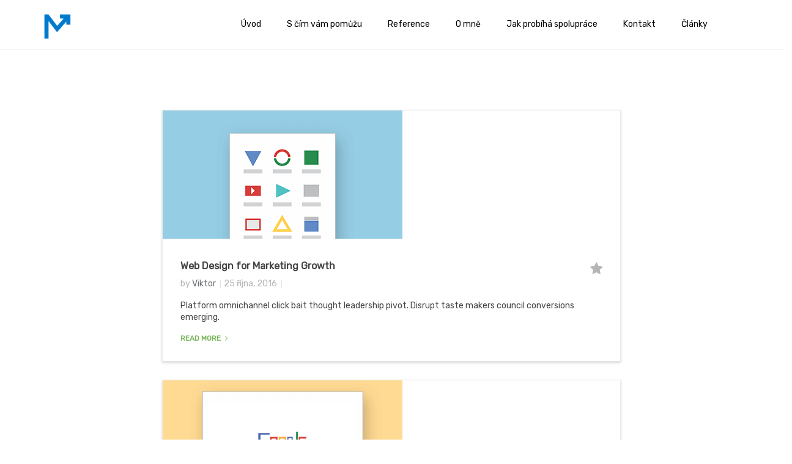

--- FILE ---
content_type: text/html; charset=UTF-8
request_url: https://malcev.cz/service-category/hack/
body_size: 11632
content:
<!doctype html>
<html class="no-js" dir="ltr" lang="cs" prefix="og: https://ogp.me/ns#">
  <head>
    <meta charset="UTF-8">
    <meta http-equiv="x-ua-compatible" content="ie=edge">
    <meta name="viewport" content="width=device-width, initial-scale=1">
	<meta name="seznam-wmt" content="oZcHPGxrCcQ5Efyheo7i3JjxPLUUuXph" />
    <title>Hack | Viktor Malcev</title>
	<style>img:is([sizes="auto" i], [sizes^="auto," i]) { contain-intrinsic-size: 3000px 1500px }</style>
	
		<!-- All in One SEO 4.8.6.1 - aioseo.com -->
	<meta name="robots" content="max-image-preview:large" />
	<link rel="canonical" href="https://malcev.cz/service-category/hack/" />
	<meta name="generator" content="All in One SEO (AIOSEO) 4.8.6.1" />
		<script type="application/ld+json" class="aioseo-schema">
			{"@context":"https:\/\/schema.org","@graph":[{"@type":"BreadcrumbList","@id":"https:\/\/malcev.cz\/service-category\/hack\/#breadcrumblist","itemListElement":[{"@type":"ListItem","@id":"https:\/\/malcev.cz#listItem","position":1,"name":"Home","item":"https:\/\/malcev.cz","nextItem":{"@type":"ListItem","@id":"https:\/\/malcev.cz\/service-category\/hack\/#listItem","name":"Hack"}},{"@type":"ListItem","@id":"https:\/\/malcev.cz\/service-category\/hack\/#listItem","position":2,"name":"Hack","previousItem":{"@type":"ListItem","@id":"https:\/\/malcev.cz#listItem","name":"Home"}}]},{"@type":"CollectionPage","@id":"https:\/\/malcev.cz\/service-category\/hack\/#collectionpage","url":"https:\/\/malcev.cz\/service-category\/hack\/","name":"Hack | Viktor Malcev","inLanguage":"cs-CZ","isPartOf":{"@id":"https:\/\/malcev.cz\/#website"},"breadcrumb":{"@id":"https:\/\/malcev.cz\/service-category\/hack\/#breadcrumblist"}},{"@type":"Organization","@id":"https:\/\/malcev.cz\/#organization","name":"Viktor Malcev","description":"Expert ma marketplace Ebay, ETSY, Allegro, Amazon","url":"https:\/\/malcev.cz\/"},{"@type":"WebSite","@id":"https:\/\/malcev.cz\/#website","url":"https:\/\/malcev.cz\/","name":"Viktor Malcev","description":"Expert ma marketplace Ebay, ETSY, Allegro, Amazon","inLanguage":"cs-CZ","publisher":{"@id":"https:\/\/malcev.cz\/#organization"}}]}
		</script>
		<!-- All in One SEO -->

<link rel='dns-prefetch' href='//fonts.googleapis.com' />
<link rel='dns-prefetch' href='//www.googletagmanager.com' />
<link rel='preconnect' href='https://fonts.gstatic.com' crossorigin />
<link rel="alternate" type="application/rss+xml" title="Viktor Malcev &raquo; RSS zdroj" href="https://malcev.cz/feed/" />
<link rel="alternate" type="application/rss+xml" title="Viktor Malcev &raquo; RSS komentářů" href="https://malcev.cz/comments/feed/" />
<link rel="alternate" type="application/rss+xml" title="Viktor Malcev &raquo; Hack Category RSS" href="https://malcev.cz/service-category/hack/feed/" />
<script type="text/javascript">
/* <![CDATA[ */
window._wpemojiSettings = {"baseUrl":"https:\/\/s.w.org\/images\/core\/emoji\/16.0.1\/72x72\/","ext":".png","svgUrl":"https:\/\/s.w.org\/images\/core\/emoji\/16.0.1\/svg\/","svgExt":".svg","source":{"concatemoji":"https:\/\/malcev.cz\/wp-includes\/js\/wp-emoji-release.min.js?ver=6.8.3"}};
/*! This file is auto-generated */
!function(s,n){var o,i,e;function c(e){try{var t={supportTests:e,timestamp:(new Date).valueOf()};sessionStorage.setItem(o,JSON.stringify(t))}catch(e){}}function p(e,t,n){e.clearRect(0,0,e.canvas.width,e.canvas.height),e.fillText(t,0,0);var t=new Uint32Array(e.getImageData(0,0,e.canvas.width,e.canvas.height).data),a=(e.clearRect(0,0,e.canvas.width,e.canvas.height),e.fillText(n,0,0),new Uint32Array(e.getImageData(0,0,e.canvas.width,e.canvas.height).data));return t.every(function(e,t){return e===a[t]})}function u(e,t){e.clearRect(0,0,e.canvas.width,e.canvas.height),e.fillText(t,0,0);for(var n=e.getImageData(16,16,1,1),a=0;a<n.data.length;a++)if(0!==n.data[a])return!1;return!0}function f(e,t,n,a){switch(t){case"flag":return n(e,"\ud83c\udff3\ufe0f\u200d\u26a7\ufe0f","\ud83c\udff3\ufe0f\u200b\u26a7\ufe0f")?!1:!n(e,"\ud83c\udde8\ud83c\uddf6","\ud83c\udde8\u200b\ud83c\uddf6")&&!n(e,"\ud83c\udff4\udb40\udc67\udb40\udc62\udb40\udc65\udb40\udc6e\udb40\udc67\udb40\udc7f","\ud83c\udff4\u200b\udb40\udc67\u200b\udb40\udc62\u200b\udb40\udc65\u200b\udb40\udc6e\u200b\udb40\udc67\u200b\udb40\udc7f");case"emoji":return!a(e,"\ud83e\udedf")}return!1}function g(e,t,n,a){var r="undefined"!=typeof WorkerGlobalScope&&self instanceof WorkerGlobalScope?new OffscreenCanvas(300,150):s.createElement("canvas"),o=r.getContext("2d",{willReadFrequently:!0}),i=(o.textBaseline="top",o.font="600 32px Arial",{});return e.forEach(function(e){i[e]=t(o,e,n,a)}),i}function t(e){var t=s.createElement("script");t.src=e,t.defer=!0,s.head.appendChild(t)}"undefined"!=typeof Promise&&(o="wpEmojiSettingsSupports",i=["flag","emoji"],n.supports={everything:!0,everythingExceptFlag:!0},e=new Promise(function(e){s.addEventListener("DOMContentLoaded",e,{once:!0})}),new Promise(function(t){var n=function(){try{var e=JSON.parse(sessionStorage.getItem(o));if("object"==typeof e&&"number"==typeof e.timestamp&&(new Date).valueOf()<e.timestamp+604800&&"object"==typeof e.supportTests)return e.supportTests}catch(e){}return null}();if(!n){if("undefined"!=typeof Worker&&"undefined"!=typeof OffscreenCanvas&&"undefined"!=typeof URL&&URL.createObjectURL&&"undefined"!=typeof Blob)try{var e="postMessage("+g.toString()+"("+[JSON.stringify(i),f.toString(),p.toString(),u.toString()].join(",")+"));",a=new Blob([e],{type:"text/javascript"}),r=new Worker(URL.createObjectURL(a),{name:"wpTestEmojiSupports"});return void(r.onmessage=function(e){c(n=e.data),r.terminate(),t(n)})}catch(e){}c(n=g(i,f,p,u))}t(n)}).then(function(e){for(var t in e)n.supports[t]=e[t],n.supports.everything=n.supports.everything&&n.supports[t],"flag"!==t&&(n.supports.everythingExceptFlag=n.supports.everythingExceptFlag&&n.supports[t]);n.supports.everythingExceptFlag=n.supports.everythingExceptFlag&&!n.supports.flag,n.DOMReady=!1,n.readyCallback=function(){n.DOMReady=!0}}).then(function(){return e}).then(function(){var e;n.supports.everything||(n.readyCallback(),(e=n.source||{}).concatemoji?t(e.concatemoji):e.wpemoji&&e.twemoji&&(t(e.twemoji),t(e.wpemoji)))}))}((window,document),window._wpemojiSettings);
/* ]]> */
</script>
<style id='wp-emoji-styles-inline-css' type='text/css'>

	img.wp-smiley, img.emoji {
		display: inline !important;
		border: none !important;
		box-shadow: none !important;
		height: 1em !important;
		width: 1em !important;
		margin: 0 0.07em !important;
		vertical-align: -0.1em !important;
		background: none !important;
		padding: 0 !important;
	}
</style>
<link rel='stylesheet' id='wp-block-library-css' href='https://malcev.cz/wp-includes/css/dist/block-library/style.min.css?ver=6.8.3' type='text/css' media='all' />
<style id='classic-theme-styles-inline-css' type='text/css'>
/*! This file is auto-generated */
.wp-block-button__link{color:#fff;background-color:#32373c;border-radius:9999px;box-shadow:none;text-decoration:none;padding:calc(.667em + 2px) calc(1.333em + 2px);font-size:1.125em}.wp-block-file__button{background:#32373c;color:#fff;text-decoration:none}
</style>
<style id='global-styles-inline-css' type='text/css'>
:root{--wp--preset--aspect-ratio--square: 1;--wp--preset--aspect-ratio--4-3: 4/3;--wp--preset--aspect-ratio--3-4: 3/4;--wp--preset--aspect-ratio--3-2: 3/2;--wp--preset--aspect-ratio--2-3: 2/3;--wp--preset--aspect-ratio--16-9: 16/9;--wp--preset--aspect-ratio--9-16: 9/16;--wp--preset--color--black: #000000;--wp--preset--color--cyan-bluish-gray: #abb8c3;--wp--preset--color--white: #ffffff;--wp--preset--color--pale-pink: #f78da7;--wp--preset--color--vivid-red: #cf2e2e;--wp--preset--color--luminous-vivid-orange: #ff6900;--wp--preset--color--luminous-vivid-amber: #fcb900;--wp--preset--color--light-green-cyan: #7bdcb5;--wp--preset--color--vivid-green-cyan: #00d084;--wp--preset--color--pale-cyan-blue: #8ed1fc;--wp--preset--color--vivid-cyan-blue: #0693e3;--wp--preset--color--vivid-purple: #9b51e0;--wp--preset--gradient--vivid-cyan-blue-to-vivid-purple: linear-gradient(135deg,rgba(6,147,227,1) 0%,rgb(155,81,224) 100%);--wp--preset--gradient--light-green-cyan-to-vivid-green-cyan: linear-gradient(135deg,rgb(122,220,180) 0%,rgb(0,208,130) 100%);--wp--preset--gradient--luminous-vivid-amber-to-luminous-vivid-orange: linear-gradient(135deg,rgba(252,185,0,1) 0%,rgba(255,105,0,1) 100%);--wp--preset--gradient--luminous-vivid-orange-to-vivid-red: linear-gradient(135deg,rgba(255,105,0,1) 0%,rgb(207,46,46) 100%);--wp--preset--gradient--very-light-gray-to-cyan-bluish-gray: linear-gradient(135deg,rgb(238,238,238) 0%,rgb(169,184,195) 100%);--wp--preset--gradient--cool-to-warm-spectrum: linear-gradient(135deg,rgb(74,234,220) 0%,rgb(151,120,209) 20%,rgb(207,42,186) 40%,rgb(238,44,130) 60%,rgb(251,105,98) 80%,rgb(254,248,76) 100%);--wp--preset--gradient--blush-light-purple: linear-gradient(135deg,rgb(255,206,236) 0%,rgb(152,150,240) 100%);--wp--preset--gradient--blush-bordeaux: linear-gradient(135deg,rgb(254,205,165) 0%,rgb(254,45,45) 50%,rgb(107,0,62) 100%);--wp--preset--gradient--luminous-dusk: linear-gradient(135deg,rgb(255,203,112) 0%,rgb(199,81,192) 50%,rgb(65,88,208) 100%);--wp--preset--gradient--pale-ocean: linear-gradient(135deg,rgb(255,245,203) 0%,rgb(182,227,212) 50%,rgb(51,167,181) 100%);--wp--preset--gradient--electric-grass: linear-gradient(135deg,rgb(202,248,128) 0%,rgb(113,206,126) 100%);--wp--preset--gradient--midnight: linear-gradient(135deg,rgb(2,3,129) 0%,rgb(40,116,252) 100%);--wp--preset--font-size--small: 13px;--wp--preset--font-size--medium: 20px;--wp--preset--font-size--large: 36px;--wp--preset--font-size--x-large: 42px;--wp--preset--spacing--20: 0.44rem;--wp--preset--spacing--30: 0.67rem;--wp--preset--spacing--40: 1rem;--wp--preset--spacing--50: 1.5rem;--wp--preset--spacing--60: 2.25rem;--wp--preset--spacing--70: 3.38rem;--wp--preset--spacing--80: 5.06rem;--wp--preset--shadow--natural: 6px 6px 9px rgba(0, 0, 0, 0.2);--wp--preset--shadow--deep: 12px 12px 50px rgba(0, 0, 0, 0.4);--wp--preset--shadow--sharp: 6px 6px 0px rgba(0, 0, 0, 0.2);--wp--preset--shadow--outlined: 6px 6px 0px -3px rgba(255, 255, 255, 1), 6px 6px rgba(0, 0, 0, 1);--wp--preset--shadow--crisp: 6px 6px 0px rgba(0, 0, 0, 1);}:where(.is-layout-flex){gap: 0.5em;}:where(.is-layout-grid){gap: 0.5em;}body .is-layout-flex{display: flex;}.is-layout-flex{flex-wrap: wrap;align-items: center;}.is-layout-flex > :is(*, div){margin: 0;}body .is-layout-grid{display: grid;}.is-layout-grid > :is(*, div){margin: 0;}:where(.wp-block-columns.is-layout-flex){gap: 2em;}:where(.wp-block-columns.is-layout-grid){gap: 2em;}:where(.wp-block-post-template.is-layout-flex){gap: 1.25em;}:where(.wp-block-post-template.is-layout-grid){gap: 1.25em;}.has-black-color{color: var(--wp--preset--color--black) !important;}.has-cyan-bluish-gray-color{color: var(--wp--preset--color--cyan-bluish-gray) !important;}.has-white-color{color: var(--wp--preset--color--white) !important;}.has-pale-pink-color{color: var(--wp--preset--color--pale-pink) !important;}.has-vivid-red-color{color: var(--wp--preset--color--vivid-red) !important;}.has-luminous-vivid-orange-color{color: var(--wp--preset--color--luminous-vivid-orange) !important;}.has-luminous-vivid-amber-color{color: var(--wp--preset--color--luminous-vivid-amber) !important;}.has-light-green-cyan-color{color: var(--wp--preset--color--light-green-cyan) !important;}.has-vivid-green-cyan-color{color: var(--wp--preset--color--vivid-green-cyan) !important;}.has-pale-cyan-blue-color{color: var(--wp--preset--color--pale-cyan-blue) !important;}.has-vivid-cyan-blue-color{color: var(--wp--preset--color--vivid-cyan-blue) !important;}.has-vivid-purple-color{color: var(--wp--preset--color--vivid-purple) !important;}.has-black-background-color{background-color: var(--wp--preset--color--black) !important;}.has-cyan-bluish-gray-background-color{background-color: var(--wp--preset--color--cyan-bluish-gray) !important;}.has-white-background-color{background-color: var(--wp--preset--color--white) !important;}.has-pale-pink-background-color{background-color: var(--wp--preset--color--pale-pink) !important;}.has-vivid-red-background-color{background-color: var(--wp--preset--color--vivid-red) !important;}.has-luminous-vivid-orange-background-color{background-color: var(--wp--preset--color--luminous-vivid-orange) !important;}.has-luminous-vivid-amber-background-color{background-color: var(--wp--preset--color--luminous-vivid-amber) !important;}.has-light-green-cyan-background-color{background-color: var(--wp--preset--color--light-green-cyan) !important;}.has-vivid-green-cyan-background-color{background-color: var(--wp--preset--color--vivid-green-cyan) !important;}.has-pale-cyan-blue-background-color{background-color: var(--wp--preset--color--pale-cyan-blue) !important;}.has-vivid-cyan-blue-background-color{background-color: var(--wp--preset--color--vivid-cyan-blue) !important;}.has-vivid-purple-background-color{background-color: var(--wp--preset--color--vivid-purple) !important;}.has-black-border-color{border-color: var(--wp--preset--color--black) !important;}.has-cyan-bluish-gray-border-color{border-color: var(--wp--preset--color--cyan-bluish-gray) !important;}.has-white-border-color{border-color: var(--wp--preset--color--white) !important;}.has-pale-pink-border-color{border-color: var(--wp--preset--color--pale-pink) !important;}.has-vivid-red-border-color{border-color: var(--wp--preset--color--vivid-red) !important;}.has-luminous-vivid-orange-border-color{border-color: var(--wp--preset--color--luminous-vivid-orange) !important;}.has-luminous-vivid-amber-border-color{border-color: var(--wp--preset--color--luminous-vivid-amber) !important;}.has-light-green-cyan-border-color{border-color: var(--wp--preset--color--light-green-cyan) !important;}.has-vivid-green-cyan-border-color{border-color: var(--wp--preset--color--vivid-green-cyan) !important;}.has-pale-cyan-blue-border-color{border-color: var(--wp--preset--color--pale-cyan-blue) !important;}.has-vivid-cyan-blue-border-color{border-color: var(--wp--preset--color--vivid-cyan-blue) !important;}.has-vivid-purple-border-color{border-color: var(--wp--preset--color--vivid-purple) !important;}.has-vivid-cyan-blue-to-vivid-purple-gradient-background{background: var(--wp--preset--gradient--vivid-cyan-blue-to-vivid-purple) !important;}.has-light-green-cyan-to-vivid-green-cyan-gradient-background{background: var(--wp--preset--gradient--light-green-cyan-to-vivid-green-cyan) !important;}.has-luminous-vivid-amber-to-luminous-vivid-orange-gradient-background{background: var(--wp--preset--gradient--luminous-vivid-amber-to-luminous-vivid-orange) !important;}.has-luminous-vivid-orange-to-vivid-red-gradient-background{background: var(--wp--preset--gradient--luminous-vivid-orange-to-vivid-red) !important;}.has-very-light-gray-to-cyan-bluish-gray-gradient-background{background: var(--wp--preset--gradient--very-light-gray-to-cyan-bluish-gray) !important;}.has-cool-to-warm-spectrum-gradient-background{background: var(--wp--preset--gradient--cool-to-warm-spectrum) !important;}.has-blush-light-purple-gradient-background{background: var(--wp--preset--gradient--blush-light-purple) !important;}.has-blush-bordeaux-gradient-background{background: var(--wp--preset--gradient--blush-bordeaux) !important;}.has-luminous-dusk-gradient-background{background: var(--wp--preset--gradient--luminous-dusk) !important;}.has-pale-ocean-gradient-background{background: var(--wp--preset--gradient--pale-ocean) !important;}.has-electric-grass-gradient-background{background: var(--wp--preset--gradient--electric-grass) !important;}.has-midnight-gradient-background{background: var(--wp--preset--gradient--midnight) !important;}.has-small-font-size{font-size: var(--wp--preset--font-size--small) !important;}.has-medium-font-size{font-size: var(--wp--preset--font-size--medium) !important;}.has-large-font-size{font-size: var(--wp--preset--font-size--large) !important;}.has-x-large-font-size{font-size: var(--wp--preset--font-size--x-large) !important;}
:where(.wp-block-post-template.is-layout-flex){gap: 1.25em;}:where(.wp-block-post-template.is-layout-grid){gap: 1.25em;}
:where(.wp-block-columns.is-layout-flex){gap: 2em;}:where(.wp-block-columns.is-layout-grid){gap: 2em;}
:root :where(.wp-block-pullquote){font-size: 1.5em;line-height: 1.6;}
</style>
<link rel='stylesheet' id='contact-form-7-css' href='https://malcev.cz/wp-content/plugins/contact-form-7/includes/css/styles.css?ver=6.1.1' type='text/css' media='all' />
<link rel='stylesheet' id='marketing-fonts-css' href='https://fonts.googleapis.com/css?family=Roboto%3A400%2C700%2C300&#038;subset=latin%2Clatin-ext&#038;ver=1.0' type='text/css' media='all' />
<link rel='stylesheet' id='ytplayer-css-css' href='https://malcev.cz/wp-content/themes/marketing/css/YTPlayer.css?ver=1.0' type='text/css' media='all' />
<link rel='stylesheet' id='bootstrap-css' href='https://malcev.cz/wp-content/themes/marketing/css/bootstrap.min.css?ver=1.0' type='text/css' media='all' />
<link rel='stylesheet' id='fontawesome-css' href='https://malcev.cz/wp-content/themes/marketing/css/font-awesome.min.css?ver=1.0' type='text/css' media='all' />
<link rel='stylesheet' id='font-icon-css' href='https://malcev.cz/wp-content/themes/marketing/css/icon-font.min.css?ver=1.0' type='text/css' media='all' />
<link rel='stylesheet' id='woocommerce-css' href='https://malcev.cz/wp-content/themes/marketing/css/woocommerce.css?ver=1.0' type='text/css' media='all' />
<link rel='stylesheet' id='marketing-main-style-css' href='https://malcev.cz/wp-content/themes/marketing/css/style.css?ver=1.0' type='text/css' media='all' />
<style id='marketing-main-style-inline-css' type='text/css'>
.vc_custom_1479040683569{background-image: url(https://relstudiosnx.github.io/marketing/2016/10/bg-sub.png?id=279) !important;}
@media only screen and (max-width: 991px) {
    .tt-header .main-nav > ul > li > ul {
      background: #fff;
    }body.theme-accent .c-btn.type-2:before,
      body.theme-accent .c-btn.type-2:after,
      body.theme-accent .c-btn.type-3,
      body.theme-accent .tt-arrow-left.type-1:hover,
      body.theme-accent .tt-arrow-right.type-1:hover,
      body.theme-accent .tt-tab-wrapper.type-1 .tt-nav-tab-item.active:after,
      body.theme-accent .custom-hover:before,
      body.theme-accent .tt-arrow-left.type-2:hover,
      body.theme-accent .tt-arrow-right.type-2:hover,
      body.theme-accent #loader span,
      body.theme-accent .tt-video-img:hover .tt-video-icon,
      body.theme-accent .tt-video-close:hover:before,
      body.theme-accent .tt-video-close:hover:after,
      body.theme-accent .tt-tab-wrapper.type-2 .tt-nav-tab-item:before,
      body.theme-accent .tt-service-icon:hover,
      body.theme-accent .simple-text blockquote:before,
      body.theme-accent .tt-topheading:before,
      body.theme-accent .tt-custom-pagination a:hover,
      body.theme-accent .tt-custom-pagination .active span,
      body.theme-accent .c-btn.type-2.color-2,
      body.theme-accent .widget_wysija_cont .wysija-submit, .form-submit, body.theme-accent #loader span,
      .woocommerce .onsale, .woocommerce-page .onsale,
      .ajax_add_to_cart.c-btn.type-2,
      .product_type_variable.add_to_cart_button.c-btn.type-2, .tt-custom-pagination .current,
      .price_slider_amount button[type="submit"],
      .widget_price_filter .ui-slider .ui-slider-handle,
      .widget_shopping_cart .buttons .checkout,
      .woocommerce-form-login input[type="submit"],
      .woocommerce .shop_table .button[name="apply_coupon"], 
      .woocommerce-page .shop_table .button[name="apply_coupon"], 
      .single_add_to_cart_button {
        background-color:  !important; // main color
      }

      /* hover background hover woo buttons */
      .ajax_add_to_cart.c-btn.type-2:hover, 
      .product_type_variable.add_to_cart_button.c-btn.type-2:hover,
      .widget_shopping_cart .buttons .checkout:hover,
      .price_slider_amount button[type="submit"]:hover,
      .woocommerce .wc-proceed-to-checkout .button:hover,
      .woocommerce .shop_table .button:hover,
      .woocommerce .single_add_to_cart_button.button:hover,
      .woocommerce-page .wc-proceed-to-checkout .button:hover,
      .woocommerce-page .shop_table .button:hover,
      .woocommerce-page .single_add_to_cart_button.button:hover {
        background:rgba(0, 0, 0, 0.8) !important;
      }
      
      @media (max-width: 991px) {
       body.theme-accent .tt-header.style-2 .top-inner,
       body.theme-accent .tt-header.style-2 .toggle-block {
            background-color: ; // main color
        }
      }

      body.theme-accent .tt-tab-wrapper.type-1 .tt-nav-tab-item:hover .lnr,
      body.theme-accent .tt-tab-wrapper.type-1 .tt-nav-tab-item.active .lnr,
      body.theme-accent .tt-service-icon span,
      body.theme-accent .tt-service-title:hover,
      body.theme-accent .tt-case-title:hover,
      body.theme-accent .tt-testimonial-label a:hover,
      body.theme-accent .tt-post-title:hover,
      body.theme-accent .c-btn.type-4,
      body.theme-accent .simple-text li:before,
      body.theme-accent .tt-mslide-2-title,
      body.theme-accent .tt-post-2-title:hover,
      body.theme-accent .tt-blog-cat,
      body.theme-accent .tt-blog-cat a,
      body.theme-accent .tt-s-search-submit .fa,
      body.theme-accent .tt-s-banner-title,
      body.theme-accent .c-btn.type-3:hover,
      body.theme-accent .simple-text a,
      body.theme-accent .simple-text blockquote,
      body.theme-accent .tt-s-post-title,
      body.theme-accent .tt-subscribe-title,
      body.theme-accent .tt-author-name:hover,
      body.theme-accent .tt-article-title:hover,
      body.theme-accent .tt-comment-name:hover,
      body.theme-accent .tt-comment-reply,
      body.theme-accent .tt-post-3-title:hover,
      body.theme-accent .tt-post-3-label a:hover,
      body.theme-accent .tt-post-3-favourite:hover,
      body.theme-accent .c-btn.type-2.color-2:hover,
      body.theme-accent .tt-team-title:hover,
      body.theme-accent .tt-team-social a:hover,
      body.theme-accent .tt-pricing-list li.active:before,
      body.theme-accent .tt-header .contact-details-module .detail-module i,
      body.theme-accent .c-btn.type-4:hover, .form-submit:hover, .simple-text blockquote p {
        color: ;
      }

      body.theme-accent .c-input.type-1:focus,
      body.theme-accent .c-input.type-3:focus,
      body.theme-accent .c-area.type-1:focus,
      body.theme-accent .pagination.type-1 .swiper-pagination-switch,
      body.theme-accent #loader,
      body.theme-accent .tt-s-banner,
      body.theme-accent .c-input.type-4:focus,
      body.theme-accent .c-btn.type-3,
      body.theme-accent .c-area.type-2:focus,
      body.theme-accent .c-input.type-2:focus,
      body.theme-accent .tt-s-search input[type="text"]:focus,
      body.theme-accent .tt-custom-pagination a:hover,
      body.theme-accent .tt-custom-pagination .active span,
      body.theme-accent .widget_wysija_cont .wysija-submit,
      body.theme-accent .wysija-input:focus, .form-submit, .sticky,
      .widget_price_filter .ui-slider .ui-slider-handle {
        border-color: ;
      }

      body.theme-accent .tt-s-search-submit:hover .fa,
      body.theme-accent .simple-text a:hover,
      body.theme-accent .tt-s-post-title:hover,
      body.theme-accent .tt-comment-reply:hover {
        color: transparent;
      }

      body.theme-accent .c-btn.type-1,
      body.theme-accent .subscribe-form-style1 .wysija-submit,
      body.theme-accent .hero-slider-newsletter .wysija-submit {
        background: ;
        border-color: transparent;
        -webkit-box-shadow: 0px 4px 0px 0px transparent;
        -moz-box-shadow: 0px 4px 0px 0px transparent;
        box-shadow: 0px 4px 0px 0px transparent;
      }

      body.theme-accent .c-btn.type-1:active,
      body.theme-accent .subscribe-form-style1 .wysija-submit:active,
      body.theme-ornage .hero-slider-newsletter .wysija-submit:active {
        -webkit-box-shadow: 0px 1px 0px 0px transparent;
        -moz-box-shadow: 0px 1px 0px 0px transparent;
        box-shadow: 0px 1px 0px 0px transparent;
      }

      body.theme-accent .c-btn.type-2,
      .tt-custom-pagination .current {
        border-color: ;
      }

      body.theme-accent .pagination.type-1 .swiper-active-switch {
        background: ;
        border-color: ;
      }

      body.theme-accent .tt-service-icon:hover span,
      body.theme-accent .c-btn.type-2:hover,
      body.theme-accent .c-btn.type-2.color-2 {
        color: #fff;
      }

      body.theme-accent .c-btn.type-2.color-2:before,
      body.theme-accent .c-btn.type-2.color-2:after {
        background: #fff;
      }

      @media (min-width:992px) {
        body.theme-accent .tt-header .main-nav > ul > li > ul > li > a:hover,
        body.theme-accent .tt-header .main-nav > ul > li > ul > li > ul > li > a:hover {
          background: ;
        }
      }

      @media (max-width:991px) {
        .tt-header .main-nav > ul > li > ul > li > a:hover {
          color: ;
        }
      }@media (max-width:991px) {
        .tt-header .top-inner {
          background: #007acc;
        }
      }.tt-header .logo {width:350;height:368;}
</style>
<link rel='stylesheet' id='js_composer_front-css' href='https://malcev.cz/wp-content/plugins/js_composer/assets/css/js_composer.min.css?ver=6.9.0' type='text/css' media='all' />
<link rel='stylesheet' id='swiper-css' href='https://malcev.cz/wp-content/themes/marketing/css/idangerous.swiper.css?ver=1.0' type='text/css' media='all' />
<link rel="preload" as="style" href="https://fonts.googleapis.com/css?family=Rubik:400&#038;display=swap&#038;ver=6.8.3" /><link rel="stylesheet" href="https://fonts.googleapis.com/css?family=Rubik:400&#038;display=swap&#038;ver=6.8.3" media="print" onload="this.media='all'"><noscript><link rel="stylesheet" href="https://fonts.googleapis.com/css?family=Rubik:400&#038;display=swap&#038;ver=6.8.3" /></noscript><script type="text/javascript" id="gtmkit-js-before" data-cfasync="false" data-nowprocket="" data-cookieconsent="ignore">
/* <![CDATA[ */
		window.gtmkit_settings = {"datalayer_name":"dataLayer","console_log":false};
		window.gtmkit_data = {};
		window.dataLayer = window.dataLayer || [];
				
/* ]]> */
</script>
<script type="text/javascript" id="gtmkit-container-js-after" data-cfasync="false" data-nowprocket="" data-cookieconsent="ignore">
/* <![CDATA[ */
/* Google Tag Manager */
(function(w,d,s,l,i){w[l]=w[l]||[];w[l].push({'gtm.start':
new Date().getTime(),event:'gtm.js'});var f=d.getElementsByTagName(s)[0],
j=d.createElement(s),dl=l!='dataLayer'?'&l='+l:'';j.async=true;j.src=
'https://www.googletagmanager.com/gtm.js?id='+i+dl;f.parentNode.insertBefore(j,f);
})(window,document,'script','dataLayer','GTM-5LK2HD3F');
/* End Google Tag Manager */
/* ]]> */
</script>
<script type="text/javascript" src="https://malcev.cz/wp-content/plugins/gtm-kit/assets/integration/contact-form-7.js?ver=2.5.1" id="gtmkit-cf7-js" defer="defer" data-wp-strategy="defer"></script>
<script type="text/javascript" id="gtmkit-datalayer-js-before" data-cfasync="false" data-nowprocket="" data-cookieconsent="ignore">
/* <![CDATA[ */
const gtmkit_dataLayer_content = {"pageType":"service"};
dataLayer.push( gtmkit_dataLayer_content );
/* ]]> */
</script>
<script type="text/javascript" src="https://malcev.cz/wp-includes/js/jquery/jquery.min.js?ver=3.7.1" id="jquery-core-js"></script>
<script type="text/javascript" src="https://malcev.cz/wp-includes/js/jquery/jquery-migrate.min.js?ver=3.4.1" id="jquery-migrate-js"></script>
<link rel="https://api.w.org/" href="https://malcev.cz/wp-json/" /><link rel="EditURI" type="application/rsd+xml" title="RSD" href="https://malcev.cz/xmlrpc.php?rsd" />
<meta name="generator" content="WordPress 6.8.3" />
<meta name="generator" content="Redux 4.5.7" /><meta name="generator" content="Powered by WPBakery Page Builder - drag and drop page builder for WordPress."/>
<style type="text/css" id="custom-background-css">
body.custom-background { background-color: #ffffff; }
</style>
	<link rel="icon" href="https://malcev.cz/wp-content/uploads/2025/06/cropped-logo_blue_950x1000-32x32.png" sizes="32x32" />
<link rel="icon" href="https://malcev.cz/wp-content/uploads/2025/06/cropped-logo_blue_950x1000-192x192.png" sizes="192x192" />
<link rel="apple-touch-icon" href="https://malcev.cz/wp-content/uploads/2025/06/cropped-logo_blue_950x1000-180x180.png" />
<meta name="msapplication-TileImage" content="https://malcev.cz/wp-content/uploads/2025/06/cropped-logo_blue_950x1000-270x270.png" />
		<style type="text/css" id="wp-custom-css">
			.btn-modra {
  background-color: #007acc !important;  /* modrá barva */
  color: white !important;               /* bílý text */
  border: none !important;               /* bez okraje */
  padding: 10px 20px;                    /* pěkné odsazení */
  border-radius: 4px;                    /* lehce zaoblené rohy */
  cursor: pointer;                      /* kurzor ruky při hover */
  transition: background-color 0.3s ease;
}

.btn-modra:hover {
  background-color: #005f99 !important; /* tmavší modrá při najetí myší */
  color: white !important;
}
.btn-modra {
  box-shadow: none !important;
  position: relative;
  z-index: 1;
}

.btn-modra::before,
.btn-modra::after {
  background-color: transparent !important;
  box-shadow: none !important;
  display: none !important;
}
ul li,
ol li {
  color: #222; /* text odrážek, aby byl černý a ne šedý */
	}

.widget ul li {
  margin-bottom: 4px !important;
  line-height: 1.4 !important; /* text v patičce menší mezery */
}

.tt-pricing-count span:last-of-type {
    display: none !important; /* skryto "mo" v cenovém plánu */
}

.tt-pricing-list li {
  color: #000 !important; /* barva - z šedé na černou */
}

.tt-pricing-count {
  font-size: 37px !important; /* velikost cenovky */
	
}
.tt-pricing-title {
  font-size: 30px !important;
  font-weight: 700;
  color: #007acc; /* velikost a barva v poli PLAN */
  margin-bottom: 12px;
}

/* === POZADÍ POD HLAVIČKOU – BÍLÉ OD OKRAJE K OKRAJI === */
.tt-header::before {
  content: "";
  position: absolute;
  top: 0;
  left: 0;
  height: 100%;
  width: 100vw;
  background-color: #ffffff;
  z-index: -1;
}

/* === HLAVNÍ NAVIGACE (desktop) === */
.main-nav > ul > li > a {
  color: #000000 !important;
  background-color: transparent !important;
  padding: 15px 20px;
}

.main-nav > ul > li > a:hover,
.main-nav > ul > li:hover > a {
  color: #007bff !important;
}

/* Aktivní odkaz "Úvod" */
.main-nav li.menu-item.current-menu-item > a {
  color: #000000 !important;
  background-color: transparent !important;
}

/* === DROPDOWN MENU – úroveň 2 a 3 === */
.main-nav li ul.drop-menu,
.main-nav li ul.drop-menu-next {
  background-color: #ffffff !important;
  border: 1px solid #e5e5e5;
}

.main-nav li ul.drop-menu li a,
.main-nav li ul.drop-menu-next li a {
  color: #000000 !important;
  background-color: #ffffff !important;
}

.main-nav li ul.drop-menu li a:hover,
.main-nav li ul.drop-menu-next li a:hover {
  color: #007bff !important;
  background-color: #ffffff !important;
}

/* === MOBILNÍ MENU === */
.toggle-block-container,
.toggle-block-container .main-nav,
.toggle-block-container .drop-menu,
.toggle-block-container .drop-menu-next {
  background-color: #ffffff !important;
}

.toggle-block-container .main-nav li a,
.toggle-block-container .main-nav li ul li a {
  color: #000000 !important;
  background-color: #ffffff !important;
}

.toggle-block-container .main-nav li a:hover,
.toggle-block-container .main-nav li.current-menu-item > a,
.toggle-block-container .main-nav li ul li a:hover {
  color: #007bff !important;
  background-color: #ffffff !important;
}

/* === CTA TLAČÍTKO V MOBILNÍM MENU === */
.nav-more .c-btn {
  background-color: #ffffff !important;
  color: #007bff !important;
  border: 1px solid #007bff !important;
}

.nav-more .c-btn:hover {
  background-color: #007bff !important;
  color: #ffffff !important;
}

/* === DROPDOWN ŠIPKY === */
.main-nav .menu-toggle {
  color: #000000 !important;
}

.main-nav li:hover .menu-toggle {
  color: #007bff !important;
}

/* Skrytí call-to-action tlačítka z menu (desktop, mobil, tablet) */
.nav-more .c-btn.type-2 { 
  display: none !important;
}

/* Hamburger menu v barvě bílé, po celém webu */
.cmn-toggle-switch span,
.cmn-toggle-switch::before,
.cmn-toggle-switch::after {
    background: #fff !important;
}

/* Hoover efekt - ikonky na rozcestníku */
.hover-zoom-img img {
  display: block;
  transition: transform 0.4s ease;
}

.hover-zoom-img:hover img {
  transform: scale(1.1);
}

		</style>
		<style id="marketing_theme_options-dynamic-css" title="dynamic-css" class="redux-options-output">.tt-header .main-nav > ul > li > a{color:#ffffff;}.tt-header .main-nav > ul > li > a:hover{color:#ffffff;}.tt-header .main-nav > ul > li > ul > li > a{color:#444444;}.tt-header .main-nav > ul > li > ul > li > a:hover{color:#007acc;}.tt-header .main-nav > ul > li > ul > li > a:hover{background-color:#ffffff;}.tt-header{background-color:#007acc;}h1, h2,h3,h4,h5,h6,h1 a, h2 a, h3 a, h4 a, h5 a, h6 a,.c-h2,.c-h1,.c-h3,.c-h4,.c-h5,.c-h6{color:#444444;}p, .simple-text p{color:#444444;}h1,h2,h3,h4,h5,h6{font-family:Rubik;font-weight:400;font-style:normal;}body{font-family:Rubik;line-height:30px;font-weight:400;font-style:normal;font-size:22px;}</style><noscript><style> .wpb_animate_when_almost_visible { opacity: 1; }</style></noscript>  </head>
  <body class="archive tax-service-category term-hack term-29 custom-background wp-theme-marketing  menu-right-with-social wpb-js-composer js-comp-ver-6.9.0 vc_responsive">

    
<!-- HEADER -->
<header class="tt-header">
  <div class="container">
    <div class="top-inner clearfix">
      <div class="top-inner-container">
            <a href="https://malcev.cz/" class=" logo"><img src="https://malcev.cz/wp-content/uploads/2025/06/logo_blue_950x1000.png" alt="Viktor Malcev"></a>
            <button class="cmn-toggle-switch"><span></span></button>
      </div>
    </div>
    <div class="toggle-block">
      <div class="toggle-block-container">
        <nav class="main-nav clearfix">
          <ul id="nav" class=""><li id="menu-item-28" class="menu-item menu-item-type-custom menu-item-object-custom menu-item-home menu-item-28"><a title="Úvod" href="http://malcev.cz/" class=" ">Úvod</a></li>
<li id="menu-item-3068" class="menu-item menu-item-type-custom menu-item-object-custom menu-item-has-children menu-item-3068"><a href="#" class=" drop-link"><i class="menu-toggle fa fa-angle-down"></i>S čím vám pomůžu</a>
<ul class="drop-menu">
	<li id="menu-item-3394" class="menu-item menu-item-type-post_type menu-item-object-page menu-item-has-children menu-item-3394"><a href="https://malcev.cz/prodej-marketplace/" class=" "><i class="menu-toggle fa fa-angle-down"></i>Prodej na marketplace</a>
	<ul class="drop-menu-next">
		<li id="menu-item-3336" class="menu-item menu-item-type-post_type menu-item-object-page menu-item-3336"><a href="https://malcev.cz/prodej-allegro/" class=" ">Prodej na Allegro</a></li>
		<li id="menu-item-3825" class="menu-item menu-item-type-post_type menu-item-object-page menu-item-3825"><a href="https://malcev.cz/prodej-amazon/" class=" ">Prodej na Amazon</a></li>
		<li id="menu-item-3821" class="menu-item menu-item-type-post_type menu-item-object-page menu-item-3821"><a href="https://malcev.cz/prodej-kaufland/" class=" ">Prodej na Kaufland</a></li>
		<li id="menu-item-3562" class="menu-item menu-item-type-post_type menu-item-object-page menu-item-3562"><a href="https://malcev.cz/prodej-ebay/" class=" ">Prodej na Ebay</a></li>
		<li id="menu-item-3555" class="menu-item menu-item-type-post_type menu-item-object-page menu-item-3555"><a href="https://malcev.cz/prodej-etsy/" class=" ">Prodej na ETSY</a></li>
</ul></li>
	<li id="menu-item-3390" class="menu-item menu-item-type-post_type menu-item-object-page menu-item-3390"><a href="https://malcev.cz/novy-e-shop-pro-male-a-stredni-firmy/" class=" ">Nový e-shop pro malou/střední firmu</a></li>
</ul></li>
<li id="menu-item-2134" class="menu-item menu-item-type-post_type menu-item-object-page menu-item-has-children menu-item-2134"><a href="https://malcev.cz/projekty-reference-2/" class=" drop-link"><i class="menu-toggle fa fa-angle-down"></i>Reference</a>
<ul class="drop-menu">
	<li id="menu-item-2873" class="menu-item menu-item-type-post_type menu-item-object-page menu-item-2873"><a href="https://malcev.cz/projekty-reference-2/prace-pro-klienty/" class=" ">Práce pro klienty</a></li>
</ul></li>
<li id="menu-item-29" class="menu-item menu-item-type-post_type menu-item-object-page menu-item-29"><a title="O mně" href="https://malcev.cz/o-mne/" class=" ">O mně</a></li>
<li id="menu-item-3132" class="menu-item menu-item-type-post_type menu-item-object-page menu-item-3132"><a href="https://malcev.cz/spoluprace/" class=" ">Jak probíhá spolupráce</a></li>
<li id="menu-item-3213" class="menu-item menu-item-type-post_type menu-item-object-page menu-item-3213"><a href="https://malcev.cz/kontakt/" class=" ">Kontakt</a></li>
<li id="menu-item-3229" class="menu-item menu-item-type-post_type menu-item-object-page current_page_parent menu-item-3229"><a href="https://malcev.cz/blog/" class=" ">Články</a></li>
</ul>        </nav>
        <div class="nav-more social-module">
          <ul class="tt-social clearfix header-social-icons">
                      </ul>
        </div>
      </div>
    </div>
  </div>
</header>
<div class="tt-header-margin "></div>  
<div class="empty-space marg-lg-b100 marg-sm-b50 marg-xs-b30"></div>
<div class="container">
    <div class="row">
  	<div class="col-md-8 col-md-offset-2">
        <div class="tt-post-3 post-148 service type-service status-publish has-post-thumbnail hentry service-category-hack">
        <a class="tt-post-3-img custom-hover" href="https://malcev.cz/service/web-design-for-marketing-growth/">
    <img width="392" height="210" src="https://malcev.cz/wp-content/uploads/2016/10/4-1-392x210.png" class="attachment-marketing-medium-hor size-marketing-medium-hor wp-post-image" alt="" decoding="async" fetchpriority="high" />  </a>
      <div class="tt-post-3-info">
        <h2><a class="tt-post-3-title c-h5" href="https://malcev.cz/service/web-design-for-marketing-growth/">Web Design for Marketing Growth</a></h2>
        <a class="tt-post-3-favourite" href="#"><i class="fa fa-star" aria-hidden="true"></i></a>
        <div class="tt-post-3-label">
          <span>by <a href="#">Viktor</a></span>
          <span>25 října, 2016</span>
          <span></span>
        </div>
        <div class="simple-text size-3">
          <p>Platform omnichannel click bait thought leadership pivot. Disrupt taste makers council conversions emerging.</p>
        </div>
        <a class="c-btn type-4" href="https://malcev.cz/service/web-design-for-marketing-growth/">Read More </a>
      </div>
    </div>
    <div class="empty-space marg-lg-b30"></div>
        <div class="tt-post-3 post-45 service type-service status-publish has-post-thumbnail hentry service-category-hack">
        <a class="tt-post-3-img custom-hover" href="https://malcev.cz/service/content-management-for-animo/">
    <img width="392" height="210" src="https://malcev.cz/wp-content/uploads/2016/10/2-1-392x210.png" class="attachment-marketing-medium-hor size-marketing-medium-hor wp-post-image" alt="" decoding="async" />  </a>
      <div class="tt-post-3-info">
        <h2><a class="tt-post-3-title c-h5" href="https://malcev.cz/service/content-management-for-animo/">SEO Hacks for Lustlr</a></h2>
        <a class="tt-post-3-favourite" href="#"><i class="fa fa-star" aria-hidden="true"></i></a>
        <div class="tt-post-3-label">
          <span>by <a href="#">Viktor</a></span>
          <span>23 října, 2016</span>
          <span></span>
        </div>
        <div class="simple-text size-3">
          <p>Platform omnichannel click bait thought leadership pivot. Disrupt taste makers council conversions emerging.</p>
        </div>
        <a class="c-btn type-4" href="https://malcev.cz/service/content-management-for-animo/">Read More </a>
      </div>
    </div>
    <div class="empty-space marg-lg-b30"></div>
        <div class="tt-post-3 post-2048 service type-service status-publish has-post-thumbnail hentry service-category-hack">
        <a class="tt-post-3-img custom-hover" href="https://malcev.cz/service/growth-hack-for-dropout/">
    <img width="392" height="210" src="https://malcev.cz/wp-content/uploads/2016/10/6-1-392x210.png" class="attachment-marketing-medium-hor size-marketing-medium-hor wp-post-image" alt="" decoding="async" />  </a>
      <div class="tt-post-3-info">
        <h2><a class="tt-post-3-title c-h5" href="https://malcev.cz/service/growth-hack-for-dropout/">Growth Hack for Dropout</a></h2>
        <a class="tt-post-3-favourite" href="#"><i class="fa fa-star" aria-hidden="true"></i></a>
        <div class="tt-post-3-label">
          <span>by <a href="#">Viktor</a></span>
          <span>23 října, 2016</span>
          <span></span>
        </div>
        <div class="simple-text size-3">
          <p>Platform omnichannel click bait thought leadership pivot. Disrupt taste makers council conversions emerging.</p>
        </div>
        <a class="c-btn type-4" href="https://malcev.cz/service/growth-hack-for-dropout/">Read More </a>
      </div>
    </div>
    <div class="empty-space marg-lg-b30"></div>
            <div class="empty-space marg-sm-b30"></div>  
  	</div>
</div>
 
</div>
<div class="empty-space marg-lg-b150 marg-sm-b50 marg-xs-b30"></div> 
<div class="vc_row wpb_row vc_row-fluid vc_custom_1479040683569 vc_row-has-fill"><div class="wpb_column vc_column_container vc_col-sm-12"><div class="vc_column-inner"><div class="wpb_wrapper"><div  class="tt-banner background-block"><div class="container"><div class="empty-space marg-lg-b120 marg-sm-b50 marg-xs-b30"></div><div class="tt-banner-img"><img decoding="async" class="img-responsive" src="https://malcev.cz/wp-content/uploads/2016/10/tt-banner_2.png" alt=""></div><div class="row"><div class="col-sm-7 col-sm-offset-5"><h4 class="tt-banner-title c-h2"><small>Exclusive SEO Backlinking Formula Marketing Giveaway (Worth $99)</small></h4><a class="c-btn type-1 size-3" title="button" target="_self" href="#">Call to Action </a></div></div><div class="empty-space marg-lg-b120 marg-sm-b50 marg-xs-b30"></div></div></div></div></div></div></div>

<!-- FOOTER -->
<footer class="tt-footer">
  <div class="container">
    <div class="row">
      <div class="col-sm-6 col-md-3">
                  <div id="text-15" class="widget tt-footer-list footer_widget widget_text"><h5 class="c-h5 color-3">Viktor Malcev</h5><div class="empty-space marg-lg-b10"></div>			<div class="textwidget">                    <div class="empty-space marg-lg-b25"></div>
                    <div class="simple-text size-3 color-4">
                        <p>Pomáhám firmám uspět na marketplace</p>
                    </div>
                    <div class="empty-space marg-xs-b30"></div></div>
		</div>                <div class="empty-space marg-xs-b30"></div>
      </div>
      <div class="col-sm-6 col-md-3">
                  <div id="text-17" class="widget tt-footer-list footer_widget widget_text"><h5 class="c-h5 color-3">Kontakt</h5><div class="empty-space marg-lg-b10"></div>			<div class="textwidget"><head>
  <style>
    .simple-text p {
      margin-bottom: 4px !important;
      line-height: 1.4 !important;
    }
  </style>
</head>
<body>
  <div class="empty-space marg-lg-b25"></div>
  <div class="simple-text size-3 color-4">
    <p>viktor@malcev.cz</p>
    <p>+420 731 522 431</p>
  </div>
  <div class="empty-space marg-xs-b30"></div>
</body>
</div>
		</div>                <div class="empty-space marg-sm-b30"></div>                       
      </div>
      <div class="col-xs-12 col-md-6">
                  <div id="block-4" class="widget tt-footer-list footer_widget widget_block widget_text">
<p class="has-text-color has-link-color wp-elements-4fbb0aa2448fee7217b892c0c1828ed4" style="color:#d6d7d8;font-size:17px;font-style:normal;font-weight:700">S čím vám pomůžu</p>
</div><div id="block-3" class="widget tt-footer-list footer_widget widget_block">
<div class="wp-block-columns is-layout-flex wp-container-core-columns-is-layout-9d6595d7 wp-block-columns-is-layout-flex">
<div class="wp-block-column is-layout-flow wp-block-column-is-layout-flow">
<div class="wp-block-columns are-vertically-aligned-top is-layout-flex wp-container-core-columns-is-layout-9d6595d7 wp-block-columns-is-layout-flex">
<div class="wp-block-column is-vertically-aligned-top is-layout-flow wp-block-column-is-layout-flow">
<ul class="wp-block-list">
<li class="has-small-font-size"><a href="https://malcev.cz/prodej-na-etsy-vstupenka-do-sveta-kreativniho-podnikani/" data-type="post" data-id="3089">Prodej na Etsy</a></li>



<li class="has-small-font-size"><a href="https://malcev.cz/prodej-na-ebay-jak-vstoupit-na-globalni-trh-a-uspet/" data-type="post" data-id="3072">Prodej na Ebay</a></li>



<li class="has-small-font-size"><a href="https://malcev.cz/prodej-na-amazonu-obrovsky-trh-ktery-ale-neodpousti-chyby/" data-type="post" data-id="3079">Prodej na Amazon</a></li>



<li class="has-small-font-size"><a href="https://malcev.cz/prodej-na-allegro-cesta-k-polskym-zakaznikum-ktera-ma-pravidla/" data-type="post" data-id="3086">Prodej na Allegro</a></li>



<li class="has-small-font-size"><a href="https://malcev.cz/prodej-na-marketplace-jak-efektivne-vyuzit-silu-online-trzist/" data-type="post" data-id="3083">Prodej na marketplace</a></li>
</ul>
</div>
</div>
</div>



<div class="wp-block-column is-layout-flow wp-block-column-is-layout-flow">
<div class="wp-block-columns are-vertically-aligned-top is-layout-flex wp-container-core-columns-is-layout-9d6595d7 wp-block-columns-is-layout-flex">
<div class="wp-block-column is-vertically-aligned-top is-layout-flow wp-block-column-is-layout-flow">
<ul class="wp-block-list">
<li class="has-small-font-size"><a href="https://malcev.cz/shopify-co-to-je-a-pro-koho-je-idealni/" data-type="post" data-id="3263">Shopify e-shop</a></li>



<li class="has-small-font-size">Shoptet e-shop</li>



<li class="has-small-font-size">Upgates e-shop</li>



<li class="has-small-font-size">Wordpress web</li>



<li class="has-small-font-size">CS-Cart</li>
</ul>
</div>
</div>
</div>



<div class="wp-block-column is-layout-flow wp-block-column-is-layout-flow">
<div class="wp-block-columns is-layout-flex wp-container-core-columns-is-layout-9d6595d7 wp-block-columns-is-layout-flex">
<div class="wp-block-column is-layout-flow wp-block-column-is-layout-flow"></div>



<div class="wp-block-column is-layout-flow wp-block-column-is-layout-flow"></div>
</div>
</div>
</div>
</div>                 
      </div>
    </div>
  </div>
  <div class="tt-footer-copy">
    <div class="container">
      <div class="simple-text size-5 color-4">
        <p>©2025 Viktor Malcev</p>
      </div>
    </div>
  </div>
</footer>
<script type="speculationrules">
{"prefetch":[{"source":"document","where":{"and":[{"href_matches":"\/*"},{"not":{"href_matches":["\/wp-*.php","\/wp-admin\/*","\/wp-content\/uploads\/*","\/wp-content\/*","\/wp-content\/plugins\/*","\/wp-content\/themes\/marketing\/*","\/*\\?(.+)"]}},{"not":{"selector_matches":"a[rel~=\"nofollow\"]"}},{"not":{"selector_matches":".no-prefetch, .no-prefetch a"}}]},"eagerness":"conservative"}]}
</script>
<style id='core-block-supports-inline-css' type='text/css'>
.wp-elements-4fbb0aa2448fee7217b892c0c1828ed4 a:where(:not(.wp-element-button)){color:#d6d7d8;}.wp-container-core-columns-is-layout-9d6595d7{flex-wrap:nowrap;}
</style>
<script type="text/javascript" src="https://malcev.cz/wp-includes/js/dist/hooks.min.js?ver=4d63a3d491d11ffd8ac6" id="wp-hooks-js"></script>
<script type="text/javascript" src="https://malcev.cz/wp-includes/js/dist/i18n.min.js?ver=5e580eb46a90c2b997e6" id="wp-i18n-js"></script>
<script type="text/javascript" id="wp-i18n-js-after">
/* <![CDATA[ */
wp.i18n.setLocaleData( { 'text direction\u0004ltr': [ 'ltr' ] } );
/* ]]> */
</script>
<script type="text/javascript" src="https://malcev.cz/wp-content/plugins/contact-form-7/includes/swv/js/index.js?ver=6.1.1" id="swv-js"></script>
<script type="text/javascript" id="contact-form-7-js-translations">
/* <![CDATA[ */
( function( domain, translations ) {
	var localeData = translations.locale_data[ domain ] || translations.locale_data.messages;
	localeData[""].domain = domain;
	wp.i18n.setLocaleData( localeData, domain );
} )( "contact-form-7", {"translation-revision-date":"2023-10-09 09:06:37+0000","generator":"GlotPress\/4.0.1","domain":"messages","locale_data":{"messages":{"":{"domain":"messages","plural-forms":"nplurals=3; plural=(n == 1) ? 0 : ((n >= 2 && n <= 4) ? 1 : 2);","lang":"cs_CZ"},"Error:":["Chyba:"]}},"comment":{"reference":"includes\/js\/index.js"}} );
/* ]]> */
</script>
<script type="text/javascript" id="contact-form-7-js-before">
/* <![CDATA[ */
var wpcf7 = {
    "api": {
        "root": "https:\/\/malcev.cz\/wp-json\/",
        "namespace": "contact-form-7\/v1"
    }
};
/* ]]> */
</script>
<script type="text/javascript" src="https://malcev.cz/wp-content/plugins/contact-form-7/includes/js/index.js?ver=6.1.1" id="contact-form-7-js"></script>
<script type="text/javascript" src="https://malcev.cz/wp-content/themes/marketing/js/global.js?ver=1.0" id="marketing-global-js"></script>
<script type="text/javascript" src="https://malcev.cz/wp-content/themes/marketing/js/jquery.formstone.min.js?ver=1.0" id="form-stone-js"></script>
<script type="text/javascript" src="https://malcev.cz/wp-content/plugins/js_composer/assets/lib/bower/isotope/dist/isotope.pkgd.min.js?ver=6.9.0" id="isotope-js"></script>
<script type="text/javascript" src="https://malcev.cz/wp-content/themes/marketing/js/YT.player.js?ver=1.0" id="ytplayer-js"></script>
<script type="text/javascript" id="wpb_composer_front_js-js-extra">
/* <![CDATA[ */
var vcData = {"currentTheme":{"slug":"marketing"}};
/* ]]> */
</script>
<script type="text/javascript" src="https://malcev.cz/wp-content/plugins/js_composer/assets/js/dist/js_composer_front.min.js?ver=6.9.0" id="wpb_composer_front_js-js"></script>
<script type="text/javascript" src="https://malcev.cz/wp-content/themes/marketing/js/idangerous.swiper.min.js?ver=1.0" id="swiper-js"></script>
</body>
</html>


--- FILE ---
content_type: text/css
request_url: https://malcev.cz/wp-content/themes/marketing/css/style.css?ver=1.0
body_size: 15759
content:
/*-------------------------------------------------------------------------------------------------------------------------------*/


/*This is main CSS file that contains custom style rules used in this template*/


/*-------------------------------------------------------------------------------------------------------------------------------*/


/* Template Name: SiteTitle*/


/* Version: 1.0 Initial Release*/


/* Build Date: 22-04-2015*/


/* Author: Unbranded*/


/* Website: http://moonart.net.ua/site/
/* Copyright: (C) 2016*/


/*-------------------------------------------------------------------------------------------------------------------------------*/


/*--------------------------------------------------------*/


/* TABLE OF CONTENTS: */


/*--------------------------------------------------------*/


/* 01 - RESET STYLES */


/* 02 - LOADRER */


/* 03 - GLOBAL SETTINGS */


/* 04 - ELEMENTS */


/* 05 - TT-HEADER */


/* 06 - TT-HEADER STYLE-2 */


/* 07 - TT-SWIPER */


/* 08 - TT-MSLIDE */


/* 09 - TT-MSLIDE-2 */


/* 10 - TT-MSLIDE-3 */


/* 11 - TT-TITLE */


/* 12 - TT-TITLE-2 */


/* 13 - TT-TAB-WRAPPER TYPE-1 */


/* 14 - TT-TAB-WRAPPER TYPE-2 */


/* 15 - TT-SERVICE */


/* 16 - TT-SERVICE TYPE-2 */


/* 17 - TT-SERVICE TYPE-3 */


/* 18 - TT-SERVICE TYPE-4 */


/* 19 - TT-CASE */


/* 20 - TT-PRICING */


/* 21 - TT-TESTIMONIAL */


/* 22 - TT-TESTIMONIAL TYPE-2*/


/* 23 - TT-POST */


/* 24 - TT-POST-2*/


/* 25 - TT-POST-3 */


/* 26 - TT-PARTNER */


/* 27 - TT-BANNER */


/* 28 - TT-BANNER TYPE-2 */


/* 29 - TT-BANNER TYPE-3 */


/* 30 - TT-FOOTER */


/* 31 - TT-VIDEO */


/* 32 - TT-BLOG */


/* 33 - TT-SUBSCRIBE */


/* 34 - TT-AUTHOR */


/* 35 - TT-ARTICLE */


/* 36 - TT-COMMENT */


/* 37 - TT-COMMENT-POST */


/* 38 - TT-S-SEARCH */


/* 39 - TT-S-BANNER */


/* 40 - TT-S-POST */


/* 41 - TT-S-ADVERT */


/* 42 - TT-TOPHEADING */


/* 43 - TT-CUSTOM-PAGINATION */


/* 44 - TT-FILTER TYPE-1 */


/* 45 - TT-CONTACT-MAP */


/* 46 - tt-CONTACT-FORM */


/* 47 - TT-ACCORDION */


/* 48 - TT-TEAM */


/* 49 - TT-TEAM TYPE-2*/


/* 50 - COLOR ORANGE */


/* 51 - CUSTOM MARGINS */


/*-------------------------------------------------------------------------------------------------------------------------------*/


/* 01 - RESET STYLES */


/*-------------------------------------------------------------------------------------------------------------------------------*/

html,
body,
div,
span,
applet,
object,
iframe,
h1,
h2,
h3,
h4,
h5,
h6,
p,
blockquote,
pre,
a,
abbr,
acronym,
address,
big,
cite,
code,
del,
dfn,
em,
img,
ins,
kbd,
q,
s,
samp,
small,
strike,
strong,
sub,
sup,
tt,
var,
b,
u,
i,
center,
dl,
dt,
dd,
ol,
ul,
li,
fieldset,
form,
label,
legend,
table,
caption,
tbody,
tfoot,
thead,
tr,
th,
td,
article,
aside,
canvas,
details,
embed,
figure,
figcaption,
footer,
header,
hgroup,
menu,
nav,
output,
ruby,
section,
summary,
time,
mark,
audio,
video {
  margin: 0;
  padding: 0;
  border: 0;
  font-size: 100%;
  font: inherit;
  vertical-align: baseline;
}


/* HTML5 display-role reset for older browsers */

article,
aside,
details,
figcaption,
figure,
footer,
header,
hgroup,
menu,
nav,
section {
  display: block;
}

blockquote,
q {
  quotes: none;
}

blockquote:before,
blockquote:after,
q:before,
q:after {
  content: '';
  content: none;
}

body * {
  -webkit-text-size-adjust: none;
}

.clear {
  clear: both;
  overflow: hidden;
  height: 0px;
  font-size: 0px;
  display: block;
}

input:focus,
select:focus,
textarea:focus,
button:focus {
  outline: none;
}

input,
textarea,
select {
  font-weight: 400;
  -webkit-appearance: none;
  -moz-border-radius: 0;
  border-radius: 0;
}

a,
a:link,
a:visited,
a:active,
a:hover {
  cursor: pointer;
  text-decoration: none;
  outline: none;
}

img {
  max-width: 100%;
  height: auto;
}

strong,
b {
  font-weight: bold;
}

em {
  font-style: italic;
}

body {
  font-family: 'Roboto', sans-serif, Arial;
  font-weight: normal;
  font-size: 14px;
  line-height: 1;
  overflow-y: scroll;
  overflow-x: hidden;
}


/*-------------------------------------------------------------------------------------------------------------------------------*/


/* 02 - LOADRER */


/*-------------------------------------------------------------------------------------------------------------------------------*/

#loader-wrapper {
  background-color: #fff;
  height: 100%;
  width: 100%;
  position: fixed;
  z-index: 200;
  margin-top: 0px;
  top: 0px;
}

#loading-text {
  position: absolute;
  left: 50%;
  top: 50%;
  margin-top: 45px;
  -webkit-transform: translateX(-50%);
  -moz-transform: translateX(-50%);
  -ms-transform: translateX(-50%);
  transform: translateX(-50%);
  font-size: 16px;
  line-height: 22px;
  font-weight: 700;
  color: #222;
}

#loader {
  position: absolute;
  top: 50%;
  left: 50%;
  width: 30px;
  height: 30px;
  margin-top: -15px;
  margin-left: -15px;
  border: 4px solid #7ab55c;
  -webkit-animation: loader 2s infinite ease;
  -moz-animation: loader 2s infinite ease;
  animation: loader 2s infinite ease;
}

#loader span {
  vertical-align: top;
  display: inline-block;
  width: 100%;
  background-color: #7ab55c;
  -webkit-animation: loader-inner 2s infinite ease-in;
  -moz-animation: loader-inner 2s infinite ease-in;
  animation: loader-inner 2s infinite ease-in;
}

@-webkit-keyframes loader {
  0% {
    -webkit-transform: rotate(0deg);
    transform: rotate(0deg);
  }
  25% {
    -webkit-transform: rotate(180deg);
    transform: rotate(180deg);
  }
  50% {
    -webkit-transform: rotate(180deg);
    transform: rotate(180deg);
  }
  75% {
    -webkit-transform: rotate(360deg);
    transform: rotate(360deg);
  }
  100% {
    -webkit-transform: rotate(360deg);
    transform: rotate(360deg);
  }
}

@-moz-keyframes loader {
  0% {
    -moz-transform: rotate(0deg);
    transform: rotate(0deg);
  }
  25% {
    -moz-transform: rotate(180deg);
    transform: rotate(180deg);
  }
  50% {
    -moz-transform: rotate(180deg);
    transform: rotate(180deg);
  }
  75% {
    -moz-transform: rotate(360deg);
    transform: rotate(360deg);
  }
  100% {
    -moz-transform: rotate(360deg);
    transform: rotate(360deg);
  }
}

@keyframes loader {
  0% {
    -webkit-transform: rotate(0deg);
    -moz-transform: rotate(0deg);
    transform: rotate(0deg);
  }
  25% {
    -webkit-transform: rotate(180deg);
    -moz-transform: rotate(180deg);
    transform: rotate(180deg);
  }
  50% {
    -webkit-transform: rotate(180deg);
    -moz-transform: rotate(180deg);
    transform: rotate(180deg);
  }
  75% {
    -webkit-transform: rotate(360deg);
    -moz-transform: rotate(360deg);
    transform: rotate(360deg);
  }
  100% {
    -webkit-transform: rotate(360deg);
    -moz-transform: rotate(360deg);
    transform: rotate(360deg);
  }
}

@-webkit-keyframes loader-inner {
  0% {
    height: 0%;
  }
  25% {
    height: 0%;
  }
  50% {
    height: 100%;
  }
  75% {
    height: 100%;
  }
  100% {
    height: 0%;
  }
}

@-moz-keyframes loader-inner {
  0% {
    height: 0%;
  }
  25% {
    height: 0%;
  }
  50% {
    height: 100%;
  }
  75% {
    height: 100%;
  }
  100% {
    height: 0%;
  }
}

@keyframes loader-inner {
  0% {
    height: 0%;
  }
  25% {
    height: 0%;
  }
  50% {
    height: 100%;
  }
  75% {
    height: 100%;
  }
  100% {
    height: 0%;
  }
}


/*-------------------------------------------------------------------------------------------------------------------------------*/


/* 03 - GLOBAL SETTINGS */


/*-------------------------------------------------------------------------------------------------------------------------------*/

body {
  font-family: 'Roboto';
  color: #4f4f4f;
}


/*table*/

.table-view {
  height: 100%;
  width: 100%;
  display: table;
}

.row-view {
  display: table-row;
}

.cell-view {
  display: table-cell;
  vertical-align: middle;
}

.background-block {
  -moz-background-size: cover;
  -webkit-background-size: cover;
  background-size: cover;
  background-position: center center;
}


/*nopadding class*/

.nopadding {
  padding-left: 0;
  padding-right: 0;
}

.nomargin {
  margin-left: 0;
  margin-right: 0;
}


/*float class*/

.float-none {
  float: none !important;
}

.float-right {
  float: right;
}

.float-left {
  float: left;
}

a,
input,
textarea,
button {
  outline: none!important;
}

a:focus {
  text-decoration: none;
}

a {
  -webkit-transition: all 300ms ease-in-out;
  -moz-transition: all 300ms ease-in-out;
  transition: all 300ms ease-in-out;
}


/*-------------------------------------------------------------------------------------------------------------------------------*/


/* 04 - ELEMENTS */


/*-------------------------------------------------------------------------------------------------------------------------------*/

.simple-text {
  font-size: 16px;
  line-height: 25px;
  font-weight: 400;
  color: #949494;
}

p {
  line-height: 25px;
  color: #949494;
}


/*margins*/

.simple-text p,
.simple-text h1,
.simple-text h2,
.simple-text h3,
.simple-text h4,
.simple-text h5,
.simple-text h6,
.simple-text img,
.simple-text blockquote,
.simple-text ul,
.simple-text ol,
.simple-text div[class^="col-"] {
  margin-bottom: 25px;
}

.simple-text .row:last-child {
  margin-bottom: -20px;
}


/*image*/

.simple-text img {
  max-width: 100%;
  height: auto;
  margin-bottom: 20px;
}

.simple-text img[align="left"] {
  margin-right: 30px;
}

.simple-text img[align="right"] {
  margin-left: 30px;
}


/*last-child*/

.simple-text p:last-child,
.simple-text h1:last-child,
.simple-text h2:last-child,
.simple-text h3:last-child,
.simple-text h4:last-child,
.simple-text h5:last-child,
.simple-text h6:last-child,
.simple-text img:last-child,
.simple-text blockquote:last-child,
.simple-text ul:last-child,
.simple-text ol:last-child {
  margin-bottom: 0;
}

.simple-text a {
  color: #7ab55c;
  text-decoration: underline;
}

.simple-text a:hover {
  color: #30373b;
}

.simple-text h1,
.c-h1 {
  font-size: 48px;
  line-height: 58px;
  font-weight: 700;
  color: #30373b;
}

.simple-text h2,
.c-h2 {
  font-size: 36px;
  line-height: 42px;
  font-weight: 700;
  color: #30373b;
}

.simple-text h2 small,
.c-h2 small {
  font-size: 30px;
  line-height: 36px;
  font-weight: 700;
  color: inherit;
}

.simple-text h3,
.c-h3 {
  font-size: 24px;
  line-height: 28px;
  font-weight: 700;
  color: #30373b;
}

.simple-text h3 small,
.c-h3 small {
  font-size: 21px;
  line-height: 25px;
  font-weight: 700;
  color: inherit;
}

.simple-text h4,
.c-h4,
.comment-reply-title {
  font-size: 18px;
  line-height: 22px;
  font-weight: 700;
  color: #30373b;
}

.simple-text h5,
.c-h5 {
  font-size: 16px;
  line-height: 20px;
  font-weight: 700;
  color: #30373b;
}

.simple-text h6,
.c-h6 {
  font-size: 14px;
  line-height: 18px;
  font-weight: 700;
  color: #30373b;
}

@media (max-width:991px) {
  .simple-text h1,
  .c-h1 {
    font-size: 40px;
    line-height: 48px;
  }
  .simple-text h2,
  .c-h2 {
    font-size: 30px;
    line-height: 36px;
  }
  .simple-text h2 small,
  .c-h2 small {
    font-size: 25px;
    line-height: 29px;
    font-weight: 700;
    color: inherit;
  }
  .simple-text h3,
  .c-h3 {
    font-size: 21px;
    line-height: 23px;
    font-weight: 700;
    color: #30373b;
  }
  .simple-text h3 small,
  .c-h3 small {
    font-size: 18px;
    line-height: 22px;
    font-weight: 700;
    color: inherit;
  }
}

.c-h1.color-2,
.c-h2.color-2,
.c-h3.color-2,
.c-h4.color-2,
.c-h5.color-2,
.c-h6.color-2,
.c-h1.color-2.white {
  color: #fff;
}

.c-h1.color-2,
.c-h2.color-3,
.c-h3.color-3,
.c-h4.color-3,
.c-h5.color-3,
.c-h6.color-3 {
  color: rgba(255, 255, 255, 0.8);
}

.tt-tabs-content ul {
  list-style: none;
}

.simple-text li {
  position: relative;
  margin-bottom: 18px;
}

.tt-tabs-content li {
  padding-left: 21px;
}

.tt-tabs-content li:before {
  content: "\f00c";
  display: block;
  position: absolute;
  top: 4px;
  left: 0;
  font: normal normal normal 14px/1 FontAwesome;
  font-size: 12px;
  color: #7ab55c;
  text-rendering: auto;
  -webkit-font-smoothing: antialiased;
  -moz-osx-font-smoothing: grayscale;
}

.simple-text li:last-child {
  margin-bottom: 0;
}

.simple-text blockquote {
  display: block;
  position: relative;
  font-size: 21px;
  line-height: 33px;
  color: #7ab55c;
  border: 1px solid #eaeaea;
  padding: 31px 40px 31px 118px;
  margin-bottom: 25px;
}

.simple-text blockquote p {
  color: #7ab55c;
  line-height: 33px;
}

.simple-text blockquote:before {
  content: '';
  display: block;
  position: absolute;
  top: 0;
  left: 0;
  width: 4px;
  height: 100%;
  background: #7ab55c;
}

.simple-text blockquote:after {
  content: "\f10d";
  display: inline-block;
  position: absolute;
  top: 50%;
  left: 41px;
  margin-top: -24px;
  font: normal normal normal 14px/1 FontAwesome;
  font-size: 48px;
  color: #eaeaea;
  text-rendering: auto;
  -webkit-font-smoothing: antialiased;
  -moz-osx-font-smoothing: grayscale;
}

.simple-text blockquote:last-child {
  margin-bottom: 0;
}

@media (max-width:767px) {
  .simple-text blockquote {
    padding: 15px 15px 15px 20px;
  }
  .simple-text blockquote:after {
    display: none;
  }
}

.simple-text.size-2 {
  font-size: 21px;
  line-height: 30px;
}

.simple-text.size-3 {
  font-size: 14px;
  line-height: 22px;
}

.simple-text.size-4 {
  font-size: 24px;
  line-height: 28px;
}

.simple-text.size-5 {
  font-size: 12px;
  line-height: 18px;
}

.simple-text.size-6 {
  font-size: 21px;
  line-height: 30px;
}

.simple-text.size-7 {
  font-size: 18px;
  line-height: 24px;
}

.simple-text.color-2 {
  color: #fff;
}

.simple-text.color-3 {
  color: rgba(7, 39, 48, 0.25);
}

.simple-text.color-4,
.simple-text.color-4 p {
  color: rgba(255, 255, 255, 0.7);
}

.simple-text.color-5 {
  color: rgba(144, 144, 144, 0.7);
}

.simple-text.style-2 h1,
.simple-text.style-2 h2,
.simple-text.style-2 h3,
.simple-text.style-2 h4,
.simple-text.style-2 h5,
.simple-text.style-2 h6 {
  margin-bottom: 10px;
}

.simple-text.style-2 img {
  margin-top: 15px;
  margin-bottom: 35px;
}

.simple-text.style-2 img:first-child {
  margin-top: 0;
}

.simple-text.style-2 img:last-child {
  margin-bottom: 0;
}

.c-btn,
.form-submit {
  display: inline-block;
  position: relative;
  overflow: hidden;
}

.c-btn.type-1,
.hero-slider-newsletter .wysija-submit,
.subscribe-form-style1 .wysija-submit {
  font-size: 16px;
  line-height: 20px;
  font-weight: 700;
  color: #fff;
  background: #7ab55c;
  border: 1px solid #88c06b;
  padding: 17px 53px;
  -moz-border-radius: 5px;
  border-radius: 5px;
  opacity: 1;
  -webkit-box-shadow: 0px 4px 0px 0px #68994f;
  -moz-box-shadow: 0px 4px 0px 0px #68994f;
  box-shadow: 0px 4px 0px 0px #68994f;
  -webkit-transition: opacity 300ms ease-in-out;
  -moz-transition: opacity 300ms ease-in-out;
  transition: opacity 300ms ease-in-out;
}

.subscribe-form-style1 .wysija-submit {
  height: 55px;
}

.c-btn.type-1:active,
.subscribe-form-style1 .wysija-submit:active,
.hero-slider-newsletter .wysija-submit:active {
  top: 1px;
  -webkit-box-shadow: 0px 1px 0px 0px #68994f;
  -moz-box-shadow: 0px 1px 0px 0px #68994f;
  box-shadow: 0px 1px 0px 0px #68994f;
}

.c-btn.type-1:hover,
.subscribe-form-style1 .wysija-submit:hover,
.hero-slider-newsletter .wysija-submit:hover {
  opacity: 0.9;
}

.c-btn.type-1.size-2 {
  font-size: 14px;
  line-height: 18px;
  font-weight: 700;
  padding: 14px 63px 13px 63px;
}

.c-btn.type-1.size-3,
.subscribe-form-style1 .wysija-submit {
  padding: 19px 135px;
}

.c-btn.type-1.size-4,
.hero-slider-newsletter .wysija-submit {
  font-size: 18px;
  line-height: 22px;
  padding: 21px 53px;
}

.hero-slider-newsletter .wysija-submit {
  padding: 21px 53px !important;
}

.c-btn.type-1.color-2 {
  background: #ef662f;
  border-color: #f28053;
  -webkit-box-shadow: 0px 4px 0px 0px #d15625;
  -moz-box-shadow: 0px 4px 0px 0px #d15625;
  box-shadow: 0px 4px 0px 0px #d15625;
}

.c-btn.type-1.color-2:active {
  -webkit-box-shadow: 0px 1px 0px 0px #d15625;
  -moz-box-shadow: 0px 1px 0px 0px #d15625;
  box-shadow: 0px 1px 0px 0px #d15625;
}

@media (max-width:767px) {
  .c-btn.type-1,
  .subscribe-form-style1 .wysija-submit {
    width: 100%;
    text-align: center;
  }
  .c-btn.type-1.size-3,
  .subscribe-form-style1 .wysija-submit {
    padding-left: 15px;
    padding-right: 15px;
  }
}

.c-btn.type-2 {
  font-size: 14px;
  line-height: 18px;
  font-weight: 700;
  color: #7ab55c;
  border: 2px solid #7ab55c;
  -moz-border-radius: 5px;
  border-radius: 5px;
  -webkit-transform: translateZ(0);
  -moz-transform: translateZ(0);
  transform: translateZ(0);
}

.c-btn.type-2 span,
.c-btn.type-2 input {
  display: inline-block;
  padding: 8px 29px 7px 29px;
}

.c-btn.type-2:before {
  content: '';
  display: block;
  position: absolute;
  top: 0;
  left: 0;
  bottom: 0;
  width: 0;
  background: #7ab55c;
  z-index: -1;
  -webkit-transition: all 300ms ease-in-out;
  -moz-transition: all 300ms ease-in-out;
  transition: all 300ms ease-in-out;
}

.c-btn.type-2:after {
  content: '';
  display: block;
  position: absolute;
  top: 0;
  right: 0;
  bottom: 0;
  width: 0;
  background: #7ab55c;
  z-index: -1;
  -webkit-transition: all 300ms ease-in-out;
  -moz-transition: all 300ms ease-in-out;
  transition: all 300ms ease-in-out;
}

.c-btn.type-2 input {
  background: transparent;
  border: 0;
  font-size: inherit;
  line-height: inherit;
  text-transform: inherit;
  letter-spacing: inherit;
  font-weight: inherit;
}

.c-btn.type-2:hover {
  color: #fff;
}

.c-btn.type-2:hover:before,
.c-btn.type-2:hover:after {
  width: 51%;
}

.c-btn.type-2.size-2 span,
.c-btn.type-2.size-2 input {
  padding: 15px 54px 14px 54px;
}

.c-btn.type-2.color-2 {
  background: #7ab55c;
  color: #fff;
}

.c-btn.type-2.color-2:before,
.c-btn.type-2.color-2:after {
  background: #fff;
}

.c-btn.type-2.color-2:hover {
  color: #7ab55c;
}

.c-btn.type-2.color-3 {
  border-color: #ef662f;
  color: #ef662f;
}

.c-btn.type-2.color-3:before,
.c-btn.type-2.color-3:after {
  background: #ef662f;
}

.c-btn.type-2.color-3:hover {
  color: #fff;
}

.c-btn.type-2.color-4 {
  background: #ef662f;
  border-color: #ef662f;
  color: #fff;
}

.c-btn.type-2.color-4:before,
.c-btn.type-2.color-4:after {
  background: #fff;
}

.c-btn.type-2.color-4:hover {
  color: #ef662f;
}

.c-btn.type-2.color-5 {
  border-color: rgba(255, 255, 255, 0.6);
  color: rgba(255, 255, 255, 0.6);
}

.c-btn.type-2.color-5:before,
.c-btn.type-2.color-5:after {
  background: #fff;
}

.c-btn.type-2.color-5:hover {
  color: #000;
}

.c-btn.type-2.color-6 {
  background: rgba(255, 255, 255, 0.6);
  color: #000;
  border-color: rgba(255, 255, 255, 0.6);
}

.c-btn.type-2.color-6:before,
.c-btn.type-2.color-6:after {
  background: #fff;
}

.c-btn.type-2.radius-0 {
  -moz-border-radius: 0;
  border-radius: 0;
}

.c-btn.type-3,
.form-submit,
.wysija-submit {
  font-size: 14px;
  line-height: 18px;
  font-weight: 700;
  color: #fff;
  background: #7ab55c;
  border: 1px solid #6fa454;
  -moz-border-radius: 5px;
  border-radius: 5px;
  -webkit-transform: translateZ(0);
  -moz-transform: translateZ(0);
  transform: translateZ(0);
}

.wysija-submit {
  margin-top: 14px !important;
  border-radius: 2px;
  -moz-border-radius: 2px;
  -webkit-border-radius: 2px;
}

.c-btn.type-3 span,
.c-btn.type-3 input,
.form-submit input {
  display: inline-block;
  padding: 8px 29px 7px 29px;
}

.c-btn.type-3:before,
.form-submit:before {
  content: '';
  display: block;
  position: absolute;
  top: 0;
  left: 0;
  bottom: 0;
  width: 0;
  background: #fff;
  z-index: -1;
  -webkit-transition: all 300ms ease-in-out;
  -moz-transition: all 300ms ease-in-out;
  transition: all 300ms ease-in-out;
}

.c-btn.type-3:after,
.form-submit:after {
  content: '';
  display: block;
  position: absolute;
  top: 0;
  right: 0;
  bottom: 0;
  width: 0;
  background: #fff;
  z-index: -1;
  -webkit-transition: all 300ms ease-in-out;
  -moz-transition: all 300ms ease-in-out;
  transition: all 300ms ease-in-out;
}

.c-btn.type-3 input,
.form-submit input {
  background: transparent;
  border: 0;
  font-size: inherit;
  line-height: inherit;
  text-transform: inherit;
  letter-spacing: inherit;
  font-weight: inherit;
}

.c-btn.type-3:hover,
.form-submit:hover {
  color: #7ab55c;
}

.c-btn.type-3:hover:before,
.form-submit:hover:before,
.form-submit:hover:after,
.c-btn.type-3:hover:after {
  width: 50%;
}

.c-btn.type-3.size-2 span,
.c-btn.type-3.size-2 input,
.form-submit input,
.widget_wysija_cont .wysija-submit {
  padding: 10px 35px;
}

.c-btn.type-3.border-2 {
  -moz-border-radius: 2px;
  border-radius: 2px;
}

.c-btn.type-3.color-2 {
  background: #ef662f;
  border-color: #d15625;
}

.c-btn.type-3.color-2:hover {
  color: #ef662f;
}

.c-btn.type-4 {
  font-size: 12px;
  line-height: 18px;
  font-weight: 700;
  color: #7ab55c;
  text-transform: uppercase;
}

.c-btn.type-4:after {
  content: "\f105";
  margin-left: 4px;
  display: inline-block;
  font: normal normal normal 14px/1 FontAwesome;
  font-size: inherit;
  text-rendering: auto;
  -webkit-font-smoothing: antialiased;
  -moz-osx-font-smoothing: grayscale;
}

.c-btn.type-4:hover {
  color: #30373b;
}

.c-btn.full.full,
.widget_wysija_cont .wysija-submit,
.hero-slider-newsletter .wysija-submit {
  width: 100%;
  text-align: center;
  padding-left: 15px;
  padding-right: 15px;
}

.c-input.type-1 {
  width: 100%;
  height: 50px;
  font-size: 16px;
  font-weight: 400;
  color: #072730;
  border: 1px solid transparent;
  padding: 0 20px;
  -webkit-transition: all 300ms ease-in-out;
  -moz-transition: all 300ms ease-in-out;
  transition: all 300ms ease-in-out;
}

.c-input.type-1::-webkit-input-placeholder {
  font-size: 16px;
  font-weight: 400;
  color: rgba(7, 39, 48, 0.3);
  opacity: 1;
}

.c-input.type-1:-moz-placeholder {
  font-size: 16px;
  font-weight: 400;
  color: rgba(7, 39, 48, 0.3);
  opacity: 1;
}

.c-input.type-1::-moz-placeholder {
  font-size: 16px;
  font-weight: 400;
  color: rgba(7, 39, 48, 0.3);
  opacity: 1;
}

.c-input.type-1:-ms-input-placeholder {
  font-size: 16px;
  font-weight: 400;
  color: rgba(7, 39, 48, 0.3);
  opacity: 1;
}

.c-input.type-1:focus {
  border-color: #7ab55c;
}

.c-input.type-2,
.subscribe-form-style1 .wysija-input {
  width: 100%;
  height: 40px;
  font-size: 12px;
  font-weight: 400;
  /*color: #30373b;*/
  border: 1px solid #eaeaea;
  padding: 0 16px;
  -moz-border-radius: 2px;
  border-radius: 2px;
  -webkit-transition: all 300ms ease-in-out;
  -moz-transition: all 300ms ease-in-out;
  transition: all 300ms ease-in-out;
}

.c-input.type-2::-webkit-input-placeholder,
.subscribe-form-style1 .wysija-input::-webkit-input-placeholder {
  font-size: 12px;
  font-weight: 400;
  color: rgba(48, 55, 59, 0.4);
  opacity: 1;
}

.c-input.type-2:-moz-placeholder,
.subscribe-form-style1 .wysija-input:-moz-placeholder {
  font-size: 12px;
  font-weight: 400;
  color: rgba(48, 55, 59, 0.4);
  opacity: 1;
}

.c-input.type-2::-moz-placeholder,
.subscribe-form-style1 .wysija-input::-moz-placeholder {
  font-size: 12px;
  font-weight: 400;
  color: rgba(48, 55, 59, 0.4);
  opacity: 1;
}

.c-input.type-2:-ms-input-placeholder,
.subscribe-form-style1 .wysija-input:-ms-placeholder {
  font-size: 12px;
  font-weight: 400;
  color: rgba(48, 55, 59, 0.4);
  opacity: 1;
}

.c-input.type-2:focus {
  border-color: #7ab55c;
}

.c-input.type-2.size-2 {
  font-size: 16px;
  height: 52px;
}

.c-input.type-2.size-2::-webkit-input-placeholder {
  font-size: 16px;
}

.c-input.type-2.size-2:-moz-placeholder {
  font-size: 16px;
}

.c-input.type-2.size-2::-moz-placeholder {
  font-size: 16px;
}

.c-input.type-2.size-2:-ms-input-placeholder {
  font-size: 16px;
}

.c-input.type-2.size-3,
.subscribe-form-style1 .wysija-input {
  font-size: 16px;
  height: 60px;
}

.c-input.type-2.size-3::-webkit-input-placeholder,
.subscribe-form-style1 .wysija-input::-webkit-input-placeholder {
  font-size: 16px;
}

.c-input.type-2.size-3:-moz-placeholder,
.subscribe-form-style1 .wysija-input::-moz-placeholder {
  font-size: 16px;
}

.c-input.type-2.size-3::-moz-placeholder {
  font-size: 16px;
}

.c-input.type-2.size-3:-ms-input-placeholder,
.subscribe-form-style1 .wysija-input:-ms-input-placeholder {
  font-size: 16px;
}

.c-input.type-2.radius-4,
.subscribe-form-style1 .wysija-input {
  -moz-border-radius: 4px;
  border-radius: 4px;
}

.c-input-3-wrapper {
  position: relative;
}

.c-input.type-3,
.hero-slider-newsletter .wysija-input {
  width: 100%;
  height: 64px;
  font-size: 16px;
  font-weight: 400;
  color: rgba(148, 148, 148, 0.6);
  border: 1px solid #dfdfdf;
  -moz-border-radius: 6px;
  border-radius: 6px;
  padding: 0 60px 0 20px;
  -webkit-transition: all 300ms ease-in-out;
  -moz-transition: all 300ms ease-in-out;
  transition: all 300ms ease-in-out;
}

.c-input.type-3::-webkit-input-placeholder,
.hero-slider-newsletter .wysija-input::-webkit-input-placeholder {
  font-size: 16px;
  font-weight: 400;
  color: rgba(48, 55, 59, 0.4);
  opacity: 1;
}

.c-input.type-3:-moz-placeholder,
.hero-slider-newsletter .wysija-input:-moz-placeholder {
  font-size: 16px;
  font-weight: 400;
  color: rgba(148, 148, 148, 0.6);
  opacity: 1;
}

.c-input.type-3::-moz-placeholder,
.hero-slider-newsletter .wysija-input::-moz-placeholder {
  font-size: 16px;
  font-weight: 400;
  color: rgba(148, 148, 148, 0.6);
  opacity: 1;
}

.c-input.type-3:-ms-input-placeholder,
.hero-slider-newsletter .wysija-input:-ms-input-placeholder {
  font-size: 16px;
  font-weight: 400;
  color: rgba(148, 148, 148, 0.6);
  opacity: 1;
}

.c-input.type-3:focus,
.hero-slider-newsletter .wysija-input:focus {
  border-color: #7ab55c;
}

.c-input-3-icon {
  position: absolute;
  top: 50%;
  right: 22px;
  font-size: 16px;
  color: rgba(48, 55, 59, 0.3);
  -webkit-transform: translateY(-50%);
  -moz-transform: translateY(-50%);
  -ms-transform: translateY(-50%);
  transform: translateY(-50%);
}

.hero-slider-newsletter .wysija-input {
  margin-bottom: 20px;
}

.hero-slider-newsletter .wysija-submit {
  margin-top: 0 !important;
}

.c-input-4-wrapper {
  position: relative;
}

.c-input.type-4,
.wysija-input {
  width: 100%;
  height: 40px;
  font-size: 14px;
  font-weight: 400;
  color: #949494;
  border: 1px solid #dfdfdf;
  -moz-border-radius: 2px;
  border-radius: 2px;
  padding: 0 60px 0 20px;
  -webkit-transition: all 300ms ease-in-out;
  -moz-transition: all 300ms ease-in-out;
  transition: all 300ms ease-in-out;
}

.c-input.type-4::-webkit-input-placeholder,
.wysija-input::-webkit-input-placeholder {
  font-size: 14px;
  font-weight: 400;
  color: #949494;
  opacity: 1;
}

.c-input.type-4:-moz-placeholder,
.wysija-input::-moz-placeholder {
  font-size: 14px;
  font-weight: 400;
  color: #949494;
  opacity: 1;
}

.c-input.type-4::-moz-placeholder {
  font-size: 14px;
  font-weight: 400;
  color: #949494;
  opacity: 1;
}

.c-input.type-4:-ms-input-placeholder,
.wysija-input::-ms-input-placeholder {
  font-size: 14px;
  font-weight: 400;
  color: #949494;
  opacity: 1;
}

.c-input.type-4:focus,
.wysija-input:focus {
  border-color: #7ab55c;
}

.c-input-4-icon {
  position: absolute;
  top: 50%;
  right: 22px;
  font-size: 14px;
  color: rgba(48, 55, 59, 0.35);
  -webkit-transform: translateY(-50%);
  -moz-transform: translateY(-50%);
  -ms-transform: translateY(-50%);
  transform: translateY(-50%);
}

.c-area.type-1 {
  width: 100%;
  height: 100px;
  font-size: 16px;
  font-weight: 400;
  color: #072730;
  border: 1px solid transparent;
  padding: 20px;
  -webkit-transition: all 300ms ease-in-out;
  -moz-transition: all 300ms ease-in-out;
  transition: all 300ms ease-in-out;
}

.c-area.type-1::-webkit-input-placeholder {
  font-size: 16px;
  font-weight: 400;
  color: rgba(7, 39, 48, 0.3);
  opacity: 1;
}

.c-area.type-1:-moz-placeholder {
  font-size: 16px;
  font-weight: 400;
  color: rgba(7, 39, 48, 0.3);
  opacity: 1;
}

.c-area.type-1::-moz-placeholder {
  font-size: 16px;
  font-weight: 400;
  color: rgba(7, 39, 48, 0.3);
  opacity: 1;
}

.c-area.type-1:-ms-input-placeholder {
  font-size: 16px;
  font-weight: 400;
  color: rgba(7, 39, 48, 0.3);
  opacity: 1;
}

.c-area.type-1:focus {
  border-color: #7ab55c;
}

.c-area.type-2 {
  width: 100%;
  height: 134px;
  font-size: 12px;
  line-height: 18px;
  font-weight: 400;
  color: #072730;
  border: 1px solid #eaeaea;
  padding: 16px;
  -moz-border-radius: 2px;
  border-radius: 2px;
  -webkit-transition: all 300ms ease-in-out;
  -moz-transition: all 300ms ease-in-out;
  transition: all 300ms ease-in-out;
}

.c-area.type-2::-webkit-input-placeholder {
  font-size: 12px;
  font-weight: 400;
  color: rgba(7, 39, 48, 0.3);
  opacity: 1;
}

.c-area.type-2:-moz-placeholder {
  font-size: 12px;
  font-weight: 400;
  color: rgba(7, 39, 48, 0.3);
  opacity: 1;
}

.c-area.type-2::-moz-placeholder {
  font-size: 12px;
  font-weight: 400;
  color: rgba(7, 39, 48, 0.3);
  opacity: 1;
}

.c-area.type-2:-ms-input-placeholder {
  font-size: 12px;
  font-weight: 400;
  color: rgba(7, 39, 48, 0.3);
  opacity: 1;
}

.c-area.type-2:focus {
  border-color: #7ab55c;
}

.c-area.type-2.size-2 {
  font-size: 16px;
  height: 102px;
}

.c-area.type-2::-webkit-input-placeholder {
  font-size: 16px;
}

.c-area.type-2:-moz-placeholder {
  font-size: 16px;
}

.c-area.type-2::-moz-placeholder {
  font-size: 16px;
}

.c-area.type-2:-ms-input-placeholder {
  font-size: 16px;
}


/*devider*/

.tt-devider {
  height: 1px;
  background: #eaeaea;
  clear: both;
}


/*custom hover*/

.custom-hover {
  display: inline-block;
  position: relative;
  overflow: hidden;
  vertical-align: top;
}

.custom-hover:before {
  content: '';
  display: block;
  position: absolute;
  top: 50%;
  left: 0;
  right: 0;
  padding-bottom: 100%;
  margin-top: -50%;
  opacity: 0;
  background: #7ab55c;
  -moz-border-radius: 50%;
  border-radius: 50%;
  -webkit-transform: scale(0);
  -moz-transform: scale(0);
  -ms-transform: scale(0);
  transform: scale(0);
  -webkit-transition: -webkit-transform 0.5s cubic-bezier(0.4, 0, 0.2, 1), opacity 0.5s;
  -moz-transition: -moz-transform 0.5s cubic-bezier(0.4, 0, 0.2, 1), opacity 0.5s;
  transition: transform 0.5s cubic-bezier(0.4, 0, 0.2, 1), opacity 0.5s;
  z-index: 1;
}

.custom-hover:hover:before {
  opacity: 0.7;
  -webkit-transform: scale(1.55);
  -moz-transform: scale(1.55);
  -ms-transform: scale(1.55);
  transform: scale(1.55);
}

.custom-hover:after {
  content: '';
  position: absolute;
  top: 50%;
  left: 50%;
  width: 29px;
  height: 29px;
  margin-top: -14.5px;
  margin-left: -14.5px;
  background: url(../img/hover_icon.png) no-repeat center center;
  opacity: 0;
  -webkit-transform: scale(0);
  -moz-transform: scale(0);
  -ms-transform: scale(0);
  transform: scale(0);
  -webkit-transition: -webkit-transform 0.5s cubic-bezier(0.4, 0, 0.2, 1), opacity 0.5s;
  -moz-transition: -moz-transform 0.5s cubic-bezier(0.4, 0, 0.2, 1), opacity 0.5s;
  transition: transform 0.5s cubic-bezier(0.4, 0, 0.2, 1), opacity 0.5s;
  z-index: 2;
}

.custom-hover:hover:after {
  opacity: 1;
  -webkit-transform: scale(1);
  -moz-transform: scale(1);
  -ms-transform: scale(1);
  transform: scale(1);
}

.custom-hover.round:hover:before {
  -webkit-transform: scale(1);
  -moz-transform: scale(1);
  -ms-transform: scale(1);
  transform: scale(1);
}

.custom-hover.size-2:after {
  width: 16px;
  height: 16px;
  margin-top: -8px;
  margin-left: -8px;
}

.pleft75 {
  padding-left: 75px;
}

@media (max-width:1199px) {
  .pleft75 {
    padding-left: 0;
  }
}


/*-------------------------------------------------------------------------------------------------------------------------------*/


/* 05 - TT-HEADER */


/*-------------------------------------------------------------------------------------------------------------------------------*/

.bg-1 {
  background-color: #e6efee;
}

.tt-header {
  position: fixed;
  top: 0;
  left: 0;
  width: 100%;
  background: #fff;
  -webkit-box-shadow: 0px 1px 2px 0px #eaeaea;
  -moz-box-shadow: 0px 1px 2px 0px #eaeaea;
  box-shadow: 0px 1px 2px 0px #eaeaea;
  -webkit-transition: all 300ms ease-in-out;
  -moz-transition: all 300ms ease-in-out;
  transition: all 300ms ease-in-out;
  z-index: 101;
}

.tt-header ul {
  padding-left: 0;
}

.tt-header .logo {
  display: inline-block;
  position: relative;
  width: 100px;
  height: 51px;
  line-height: 51px;
  z-index: 101;
}

.tt-header .logo img {
  display: inline-block;
  max-width: 100%;
  max-height: 100%;
  width: auto;
  height: auto;
  vertical-align: middle;
}

.tt-logo-module {
  padding-bottom: 12px;
  border-bottom: 1px solid #eaeaea;
}


/*general navigation*/

.tt-header .main-nav > ul {
  list-style: none;
  margin-bottom: 0;
}

.tt-header .main-nav > ul > li > a {
  font-size: 14px;
  line-height: 18px;
  font-weight: 400;
  color: #949494;
  -webkit-transition: all 300ms ease-in-out;
  -moz-transition: all 300ms ease-in-out;
  transition: all 300ms ease-in-out;
}

.tt-header .main-nav > ul > li.active > a,
.tt-header .main-nav > ul > li:hover > a {
  color: #30373b;
}

.tt-header .main-nav > ul > li > ul {
  list-style: none;
}

.tt-header .main-nav > ul > li > ul > li > ul {
  list-style: none;
}


/*nav-more*/

.tt-header .nav-more {
  display: inline-block;
  font-size: 0;
  padding-top: 22px;
  margin-left: 27px;
}

.tt-header .nav-more.social-module {
  padding-top: 32px;
}

.tt-header .nav-more.social-module li {
  margin-right: 20px;
}

.tt-header .nav-more.social-module li:last-child {
  margin-right: 0;
}

.tt-header .nav-more.social-module li a {
  font-size: 16px;
  color: #949494;
}

.tt-header .nav-more.social-module li a:hover {
  color: #30373b;
}

.tt-header .nav-more.contact-details-module {
  padding-top: 29px;
}

.tt-header .contact-details-module .detail-module,
.tt-header .contact-details-module .detail-module a {
  display: inline-block;
  color: #949494;
}

.tt-header .contact-details-module .detail-module i {
  margin-right: 10px;
  color: #86bb6b;
}


/*cmn-toggle-switch*/

.cmn-toggle-switch:focus {
  outline: none;
}

.tt-header .cmn-toggle-switch {
  display: none;
  position: relative;
  float: right;
  margin-top: 19px;
  padding: 0;
  width: 30px;
  height: 17px;
  font-size: 0;
  text-indent: -9999px;
  -webkit-appearance: none;
  -moz-appearance: none;
  appearance: none;
  -moz-box-shadow: none;
  -webkit-box-shadow: none;
  box-shadow: none;
  -moz-border-radius: none;
  border-radius: none;
  border: none;
  cursor: pointer;
  background-color: transparent;
  z-index: 101;
}

.tt-header .cmn-toggle-switch span {
  display: block;
  position: absolute;
  top: 7px;
  left: 0;
  right: 0;
  height: 3px;
  background: #949494;
  -webkit-transition: all 300ms ease-in-out;
  -moz-transition: all 300ms ease-in-out;
  transition: all 300ms ease-in-out;
}

.tt-header .cmn-toggle-switch::before,
.tt-header .cmn-toggle-switch::after {
  content: "";
  position: absolute;
  display: block;
  top: 7px;
  left: 0;
  width: 100%;
  height: 3px;
  background: #949494;
  -webkit-transition: all 300ms ease-in-out;
  -moz-transition: all 300ms ease-in-out;
  transition: all 300ms ease-in-out;
}

.tt-header .cmn-toggle-switch::before {
  margin-top: -7px;
}

.tt-header .cmn-toggle-switch::after {
  margin-top: 7px;
}

.tt-header .cmn-toggle-switch.active::before {
  -webkit-transform: translateY(7px) rotate(45deg);
  -moz-transform: translateY(7px) rotate(45deg);
  -ms-transform: translateY(7px) rotate(45deg);
  transform: translateY(7px) rotate(45deg);
  -webkit-transform-origin: center center;
  -moz-transform-origin: center center;
  -ms-transform-origin: center center;
  transform-origin: center center;
}

.tt-header .cmn-toggle-switch.active::after {
  -webkit-transform: translateY(-7px) rotate(-45deg);
  -moz-transform: translateY(-7px) rotate(-45deg);
  -ms-transform: translateY(-7px) rotate(-45deg);
  transform: translateY(-7px) rotate(-45deg);
  -webkit-transform-origin: center center;
  -moz-transform-origin: center center;
  -ms-transform-origin: center center;
  transform-origin: center center;
}

.tt-header .cmn-toggle-switch.active span {
  opacity: 0;
}

.tt-header-margin {
  height: 80px;
}

.centered-logo-bottom-menu .tt-header-margin {
  height: 160px;
}

@media (min-width:992px) {
  .tt-header .top-inner {
    position: relative;
    float: left;
    padding: 14px 0;
  }
  .tt-header .toggle-block {
    display: block!important;
    float: right;
  }
  .tt-header .toggle-block .container {
    width: 100%;
    padding-left: 0;
    padding-right: 0;
  }
  .tt-header .main-nav {
    display: inline-block;
    vertical-align: top;
  }
  .tt-header .main-nav > ul > li {
    position: relative;
    float: left;
    padding: 27px 0;
  }
  .tt-header .main-nav > ul > li > a {
    display: block;
    position: relative;
    padding: 4px 21px;
  }
  .tt-header .main-nav > ul > li > a:before {
    content: '';
    display: block;
    position: absolute;
    top: 0;
    right: 0;
    bottom: 0;
    width: 1px;
  }
  .tt-header .main-nav > ul > li:last-child > a:before {
    display: none;
  }
  /*2nd level*/
  .tt-header .main-nav > ul > li > ul {
    display: block!important;
    position: absolute;
    top: 100%;
    left: 50%;
    width: 216px;
    background: #fff;
    margin-top: -26px;
    margin-left: -108px;
    visibility: hidden;
    opacity: 0;
    border: 1px solid #eaeaea;
    -webkit-transform: translateY(40px);
    -moz-transform: translateY(40px);
    -ms-transform: translateY(40px);
    transform: translateY(40px);
    -webkit-transition: all 300ms ease-in-out;
    -moz-transition: all 300ms ease-in-out;
    transition: all 300ms ease-in-out;
  }
  .tt-header .main-nav > ul > li:hover > ul {
    visibility: visible;
    opacity: 1;
    -webkit-transform: translateY(0px);
    -moz-transform: translateY(0px);
    -ms-transform: translateY(0px);
    transform: translateY(0px);
  }
  .tt-header .main-nav > ul > li > ul > li {
    border-bottom: 1px solid #f1f1f1;
    text-align: left;
  }
  .tt-header .main-nav > ul > li > ul > li > a {
    display: block;
    position: relative;
    font-size: 13px;
    line-height: 17px;
    font-weight: 400;
    color: #949494;
    letter-spacing: 0.3px;
    padding: 17px 19px 14px 19px;
  }
  .tt-header .main-nav > ul > li > ul > li > a:hover {
    background: #7ab55c;
    color: #fff;
  }
  /*3rd level*/
  .tt-header .main-nav > ul > li > ul > li {
    position: relative;
  }
  .tt-header .main-nav > ul > li > ul > li > ul {
    display: block!important;
    position: absolute;
    top: -1px;
    left: 100%;
    width: 216px;
    background: #fff;
    border: 1px solid #eaeaea;
    visibility: hidden;
    opacity: 0;
    -webkit-transform: translateY(40px);
    -moz-transform: translateY(40px);
    -ms-transform: translateY(40px);
    transform: translateY(40px);
    -webkit-transition: all 300ms ease-in-out;
    -moz-transition: all 300ms ease-in-out;
    transition: all 300ms ease-in-out;
  }
  .tt-header .main-nav > ul > li:nth-last-child(1) > ul > li > ul,
  .tt-header .main-nav > ul > li:nth-last-child(2) > ul > li > ul {
    left: auto;
    right: 100%;
    margin-right: 5px;
  }
  .tt-header .main-nav > ul > li > ul > li:hover > ul {
    visibility: visible;
    opacity: 1;
    -webkit-transform: translateY(0px);
    -moz-transform: translateY(0px);
    -ms-transform: translateY(0px);
    transform: translateY(0px);
  }
  .tt-header .main-nav > ul > li > ul > li > ul > li {
    border-bottom: 1px solid #f1f1f1;
    text-align: left;
  }
  .tt-header .main-nav > ul > li > ul > li > ul > li > a {
    display: block;
    position: relative;
    font-size: 13px;
    line-height: 17px;
    font-weight: 400;
    color: #949494;
    letter-spacing: 0.3px;
    padding: 17px 19px 14px 19px;
  }
  .tt-header .main-nav > ul > li > ul > li > ul > li > a:hover {
    background: #7ab55c;
    color: #fff;
  }
  .tt-header .menu-toggle {
    display: none;
  }
}

@media (max-width:991px) {
  .tt-header .logo {
    height: 46px;
    line-height: 52px;
  }
  .tt-header {
    position: absolute;
    left: 0;
    right: 0;
    padding-left: 15px;
    padding-right: 15px;
    height: auto;
  }
  .tt-header .top-inner {
    position: fixed;
    top: 0;
    left: 0;
    right: 0;
    height: 70px;
    padding: 9px 15px;
    background: #fff;
    z-index: 1;
    -webkit-box-shadow: 0px 1px 2px 0px #eaeaea;
    -moz-box-shadow: 0px 1px 2px 0px #eaeaea;
    box-shadow: 0px 1px 2px 0px #eaeaea;
  }
  .tt-header .top-inner {
    margin-top: 0px;
    float: none;
  }
  .tt-header .top-inner.text-center {
    text-align: left;
  }
  .tt-header .top-inner-container {
    width: 750px;
    padding-right: 15px;
    padding-left: 15px;
    margin-right: auto;
    margin-left: auto;
  }
  .tt-header .cmn-toggle-switch {
    display: block;
  }
  .tt-header .toggle-block {
    display: none;
    text-align: center;
    position: fixed;
    top: 0;
    left: 0;
    width: 100%;
    max-height: 100%;
    overflow: auto;
    background: #fff;
    padding: 70px 15px 30px 15px;
    -webkit-box-shadow: 0px 1px 2px 0px #eaeaea;
    -moz-box-shadow: 0px 1px 2px 0px #eaeaea;
    box-shadow: 0px 1px 2px 0px #eaeaea;
  }
  .tt-header .main-nav {
    margin-bottom: 25px;
  }
  .tt-header .main-nav > ul > li {
    padding: 13px 0;
  }
  .tt-header .main-nav > ul > li > a {
    display: block;
  }
  .tt-header .main-nav > ul > li.parent > ul {
    display: none;
    background: #282f39;
    margin-top: 10px;
  }
  .tt-header .main-nav > ul > li.parent > a {
    position: relative;
    padding-left: 25px;
    padding-right: 25px;
  }
  .tt-header .main-nav > ul > li > ul > li > a {
    display: inline-block;
    font-size: 13px;
    line-height: 15px;
    font-weight: 300;
    color: #fff;
    letter-spacing: 0.5px;
    padding: 12px 22px;
    -webkit-transition: all 300ms ease-in-out;
    -moz-transition: all 300ms ease-in-out;
    transition: all 300ms ease-in-out;
  }
  .tt-header .main-nav > ul > li > a {
    position: relative;
    padding-left: 25px;
    padding-right: 25px;
  }
  .tt-header .main-nav > ul > li > ul {
    display: none;
    background: #171f2b;
    padding: 15px 0;
    margin-top: 15px;
  }
  .tt-header .main-nav > ul > li > ul > li > a {
    display: block;
    position: relative;
  }
  .tt-header .main-nav > ul > li > ul > li > a:hover {
    color: #7ab55c;
  }
  .tt-header .main-nav > ul > li > ul > li > ul {
    display: none;
    list-style: none;
    padding: 10px 0 5px 0;
  }
  .tt-header .main-nav > ul > li > ul > li > ul > li {
    margin-bottom: 10px;
  }
  .tt-header .main-nav > ul > li > ul > li > ul > li > a {
    display: block;
    font-size: 13px;
    line-height: 17px;
    font-weight: 400;
    color: #787878;
    letter-spacing: 0.3px;
    padding: 2px 0;
    -webkit-transition: all 300ms ease-in-out;
    -moz-transition: all 300ms ease-in-out;
    transition: all 300ms ease-in-out;
  }
  .tt-header .main-nav > ul > li > ul > li > ul > li > a:hover {
    color: #fff;
  }
  .tt-header .menu-toggle,
  .tt-header .menu-toggle-inner {
    position: absolute;
    top: 50%;
    right: 0;
    padding: 13px 16px;
    margin-top: -20px;
  }
  .tt-header-margin {
    height: 70px;
  }
  .tt-header .nav-more,
  .tt-header .nav-more.social-module {
    margin-left: 0;
    padding-top: 0;
    float: none;
  }
}

@media (max-width:767px) {
  .tt-header .top-inner-container {
    width: 100%;
  }
}


/*-------------------------------------------------------------------------------------------------------------------------------*/


/* 06 - TT-HEADER STYLE-2 */


/*-------------------------------------------------------------------------------------------------------------------------------*/

.tt-header.style-2 {
  background: transparent;
  -webkit-box-shadow: none;
  -moz-box-shadow: none;
  box-shadow: none;
}

.tt-header.style-2.stick {
  background: #368aa9;
}

.tt-header.style-2 .main-nav > ul > li > a {
  color: #fff;
  opacity: 0.6;
}

.tt-header.style-2 .main-nav > ul > li.active > a,
.tt-header.style-2 .main-nav > ul > li:hover > a {
  opacity: 1;
}

.tt-header.style-2 .nav-more .c-btn {
  border-color: rgba(255, 255, 255, 0.6);
  color: rgba(255, 255, 255, 1);
}

.tt-header.style-2 .nav-more .c-btn:before,
.tt-header.style-2 .nav-more .c-btn:after {
  background: #fff;
}

.tt-header.style-2 .nav-more .c-btn:hover {
  color: #000;
}

.tt-header.style-2 .cmn-toggle-switch::before,
.tt-header.style-2 .cmn-toggle-switch::after {
  background: #fff;
}

.tt-header.style-2 .cmn-toggle-switch span {
  background: #fff;
}

@media (max-width:991px) {
  .tt-header.style-2 .top-inner {
    background: #368aa9;
    -webkit-box-shadow: none;
    -moz-box-shadow: none;
    box-shadow: none;
  }
  .tt-header.style-2 .toggle-block {
    background: #368aa9;
  }
}


/*-------------------------------------------------------------------------------------------------------------------------------*/


/* 07 - TT-SWIPER */


/*-------------------------------------------------------------------------------------------------------------------------------*/

.tt-arrow-left.type-1,
.tt-arrow-right.type-1 {
  width: 48px;
  height: 50px;
  background: #fff;
  border: 1px solid rgba(148, 148, 148, 0.2);
  font-size: 16px;
  text-align: center;
  -webkit-transition: all 300ms ease-in-out;
  -moz-transition: all 300ms ease-in-out;
  transition: all 300ms ease-in-out;
}

.tt-arrow-left.type-1 {
  border-left: 0;
}

.tt-arrow-right.type- {
  border-right: 0;
}

.tt-arrow-left.type-1 span,
.tt-arrow-right.type-1 span {
  line-height: 48px;
}

.tt-arrow-left.type-1:hover,
.tt-arrow-right.type-1:hover {
  background: #7ab55c;
  color: #fff;
}

.tt-arrow-left.type-2,
.tt-arrow-right.type-2 {
  width: 32px;
  height: 32px;
  background: #fff;
  border: 1px solid #eaeaea;
  font-size: 12px;
  text-align: center;
  -webkit-transition: all 300ms ease-in-out;
  -moz-transition: all 300ms ease-in-out;
  transition: all 300ms ease-in-out;
}

.tt-arrow-left.type-2 span,
.tt-arrow-right.type-2 span {
  line-height: 30px;
}

.tt-arrow-left.type-2:hover,
.tt-arrow-right.type-2:hover {
  background: #7ab55c;
  color: #fff;
}

.tt-arrow-left.pos-1,
.tt-arrow-right.pos-1 {
  margin-top: 0;
  -webkit-transform: translateY(-50%);
  -moz-transform: translateY(-50%);
  -ms-transform: translateY(-50%);
  transform: translateY(-50%);
}

.tt-arrow-left.pos-2,
.tt-arrow-right.pos-2 {
  display: inline-block;
  position: static;
  margin-top: 30px;
}


/*pagination*/

.pagination.type-1 .swiper-pagination-switch {
  border-color: #7ab55c;
  margin: 0 7px;
}

.pagination.type-1 .swiper-active-switch {
  background: #7ab55c;
  border-color: #7ab55c;
}

.pagination.pos-1 {
  position: absolute;
  bottom: 15px;
  left: 0;
}

@media (max-width:767px) {
  .swiper-container .pagination {
    margin-top: 30px;
  }
}


/*swiper-margin*/

.tt-swiper-margin {
  margin-left: -15px;
  margin-right: -15px;
}

.tt-swiper-margin .swiper-slide > * {
  margin-left: 15px;
  margin-right: 15px;
}

@media (max-width:767px) {
  .tt-swiper-margin {
    margin-left: 0;
    margin-right: 0;
  }
  .tt-swiper-margin .swiper-slide > * {
    margin-left: auto;
    margin-right: auto;
  }
}

.tt-swiper-shadow {
  -webkit-box-shadow: 0px 2px 4px 0px rgba(148, 148, 148, 0.2);
  -moz-box-shadow: 0px 2px 4px 0px rgba(148, 148, 148, 0.2);
  box-shadow: 0px 2px 4px 0px rgba(148, 148, 148, 0.2);
}

.tt-swiper-arrow-center {
  text-align: center;
}


/*-------------------------------------------------------------------------------------------------------------------------------*/


/* 08 - TT-MSLIDE */


/*-------------------------------------------------------------------------------------------------------------------------------*/

.tt-mslide {
  position: relative;
  height: inherit;
  text-align: center;
  -webkit-box-shadow: 0px 2px 0px 0px #eaeaea;
  -moz-box-shadow: 0px 2px 0px 0px #eaeaea;
  box-shadow: 0px 2px 0px 0px #eaeaea;
}

.tt-mslide .container {
  height: inherit;
}

.tt-mslide-inner {
  position: relative;
  height: inherit;
  padding-top: 100px;
}

.tt-mslide .c-h1 {
  margin-bottom: 14px;
}

.tt-mslide .simple-text {
  margin-bottom: 34px;
}

.tt-mslide-img {
  position: absolute;
  bottom: 0;
  left: 0;
  width: 100%;
  height: 370px;
}

.tt-mslide-img img {
  position: absolute;
  bottom: 0;
  left: 50%;
  max-width: 100%;
  max-height: 100%;
  width: auto;
  height: auto;
  -webkit-transform: translateX(-50%);
  -moz-transform: translateX(-50%);
  -ms-transform: translateX(-50%);
  transform: translateX(-50%);
}

.tt-mslide-img.type-2 {
  height: 454px;
}

@media (max-width:1199px) {
  .tt-mslide-img {
    height: 300px;
  }
  .tt-mslide-img.type-2 {
    height: 350px;
  }
}

@media (max-width:991px) {
  .tt-mslide-img {
    height: 250px;
  }
  .tt-mslide-img.type-2 {
    height: 300px;
  }
  .tt-mslide-inner {
    padding-top: 50px;
  }
}

@media (max-width:767px) {
  .tt-mslide-img {
    height: 160px;
  }
  .tt-mslide-img.type-2 {
    height: 160px;
  }
  .tt-mslide-inner {
    padding-top: 30px;
  }
}


/*-------------------------------------------------------------------------------------------------------------------------------*/


/* 09 - TT-MSLIDE-2 */


/*-------------------------------------------------------------------------------------------------------------------------------*/

.tt-mslide-2 {
  position: relative;
  height: inherit;
  background: #fff;
  -webkit-box-shadow: 0px 2px 4px 0px rgba(148, 148, 148, 0.2);
  -moz-box-shadow: 0px 2px 4px 0px rgba(148, 148, 148, 0.2);
  box-shadow: 0px 2px 4px 0px rgba(148, 148, 148, 0.2);
}

.tt-mslide-2:before {
  content: '';
  display: block;
  position: absolute;
  top: 0;
  left: 0;
  width: 50%;
  height: 100%;
  background: #fdfdfe;
}

.tt-mslide-2 .container {
  height: inherit;
}

.tt-mslide-2-table {
  display: table;
  width: 100%;
  height: 100vh;
  padding: 100px 0;
}

.tt-mslide-2-cell {
  display: table-cell;
  vertical-align: middle;
}

.tt-mslide-2-title {
  color: #30373b;
  margin-bottom: 10px;
}

.tt-mslide-2-cell .simple-text {
  margin-bottom: 32px;
}

.tt-mslide-2-cell .c-input-3-wrapper {
  margin-bottom: 20px;
}

.tt-mslide-2-img {
  position: absolute;
  left: 50%;
  bottom: 0;
  max-height: 100%;
  max-width: 50%;
  -webkit-transform: translateX(-100%);
  -moz-transform: translateX(-100%);
  -ms-transform: translateX(-100%);
  transform: translateX(-100%);
  width: auto;
  height: auto;
  padding-top: 80px;
}

.tt-mslide-2-arrow {
  position: absolute;
  bottom: 35px;
  left: 50%;
  width: 50px;
  height: 50px;
  border: 2px solid rgba(48, 55, 59, 0.15);
  -moz-border-radius: 50%;
  border-radius: 50%;
  text-align: center;
  font-size: 16px;
  color: rgba(48, 55, 59, 0.3);
  margin-left: 40px;
}

.tt-mslide-2-arrow span {
  line-height: 48px;
}

.tt-mslide-2.right:before {
  left: auto;
  right: 0;
}

.tt-mslide-2.right .tt-mslide-2-img {
  left: auto;
  right: 50%;
  -webkit-transform: translateX(100%);
  -moz-transform: translateX(100%);
  -ms-transform: translateX(100%);
  transform: translateX(100%);
}

.tt-mslide-2.right .tt-mslide-2-arrow {
  left: auto;
  right: 50%;
  margin-left: 0;
  margin-right: 40px;
}

@media (max-width:991px) {
  .tt-mslide-2-table {
    height: 700px;
    padding: 50px 0;
  }
}

@media (max-width:767px) {
  .tt-mslide-2-arrow {
    display: none;
  }
  .tt-mslide-2-table {
    height: 500px;
  }
  .tt-mslide-2-img {
    opacity: 0.5;
  }
}


/*-------------------------------------------------------------------------------------------------------------------------------*/


/* 10 - TT-MSLIDE-3 */


/*-------------------------------------------------------------------------------------------------------------------------------*/

.tt-mslide-3 {
  position: relative;
  height: inherit;
  -webkit-box-shadow: 0px 2px 4px 0px rgba(148, 148, 148, 0.2);
  -moz-box-shadow: 0px 2px 4px 0px rgba(148, 148, 148, 0.2);
  box-shadow: 0px 2px 4px 0px rgba(148, 148, 148, 0.2);
}

.tt-mslide-3 .container {
  height: inherit;
}

.tt-mslide-3-table {
  display: table;
  position: relative;
  width: 100%;
  height: 720px;
  padding: 100px 0;
}

.tt-mslide-3-cell {
  display: table-cell;
  vertical-align: middle;
}

.tt-mslide-3 .c-h1 {
  margin-bottom: 12px;
}

.tt-mslide-3 .simple-text {
  margin-bottom: 30px;
}

.tt-mslide-3-img {
  position: absolute;
  left: 75%;
  top: 50%;
  max-height: 100%;
  max-width: 50%;
  -webkit-transform: translateX(-50%) translateY(-50%);
  -moz-transform: translateX(-50%) translateY(-50%);
  -ms-transform: translateX(-50%) translateY(-50%);
  transform: translateX(-50%) translateY(-50%);
  width: auto;
}

.tt-mslide-3.right .tt-mslide-3-img {
  left: 25%;
}

@media (max-width:991px) {
  .tt-mslide-3-table {
    height: 700px;
    padding: 50px 0;
  }
}

@media (max-width:767px) {
  .tt-mslide-3 {
    text-align: center;
  }
  .tt-mslide-3-table {
    height: 500px;
  }
  .tt-mslide-3-img {
    position: static;
    margin: 0 auto 15px auto;
    -webkit-transform: translateX(0) translateY(0);
    -moz-transform: translateX(0) translateY(0);
    -ms-transform: translateX(0) translateY(0);
    transform: translateX(0) translateY(0);
  }
}


/*-------------------------------------------------------------------------------------------------------------------------------*/


/* 11 - TT-TITLE */


/*-------------------------------------------------------------------------------------------------------------------------------*/

.tt-title {
  text-align: center;
}

.tt-title-cat {
  font-size: 13px;
  line-height: 17px;
  font-weight: 400;
  color: #949494;
  text-transform: uppercase;
  margin-bottom: 9px;
}


/*-------------------------------------------------------------------------------------------------------------------------------*/


/* 12 - TT-TITLE-2 */


/*-------------------------------------------------------------------------------------------------------------------------------*/

.tt-title-2 {
  position: relative;
}


/*-------------------------------------------------------------------------------------------------------------------------------*/


/* 13 - TT-TAB-WRAPPER TYPE-1 */


/*-------------------------------------------------------------------------------------------------------------------------------*/

.tt-tab-wrapper .tt-tab-info {
  display: none;
}

.tt-tab-wrapper .tt-tab-info.active {
  display: block;
}

.tt-tab-wrapper .tt-tab-select select:focus {
  outline: none;
}

.tt-tab-wrapper.type-1 .tt-nav-tab {
  font-size: 0;
  font-size: 0;
  border: 1px solid #e1e1e1;
  -moz-border-radius: 4px;
  border-radius: 4px;
  -webkit-box-shadow: 0px 2px 4px 0px #eaeaea;
  -moz-box-shadow: 0px 2px 4px 0px #eaeaea;
  box-shadow: 0px 2px 4px 0px #eaeaea;
  overflow: hidden;
}

.tt-tab-wrapper.type-1 .tt-tab-nav-wrapper {
  margin-bottom: 45px;
}

.tt-tab-wrapper.type-1 .tt-nav-tab-item {
  display: inline-block;
  width: 20%;
  height: 115px;
  position: relative;
  padding: 25px 15px 0 54px;
  text-align: center;
  cursor: pointer;
  -webkit-transition: all 300ms ease-in-out;
  -moz-transition: all 300ms ease-in-out;
  transition: all 300ms ease-in-out;
}

.tt-tab-wrapper.type-1 .tt-nav-tab-item:before {
  content: '';
  display: block;
  position: absolute;
  top: 0;
  left: 100%;
  bottom: 0;
  width: 39px;
  background: url(../img/analitics/arrow.png);
  z-index: 2;
}

.tt-tab-wrapper.type-1 .tt-nav-tab-item:after {
  content: '';
  display: block;
  position: absolute;
  bottom: 0;
  left: 0;
  width: 100%;
  height: 3px;
  background: #368aa9;
  -webkit-transform: translateY(100%);
  -moz-transform: translateY(100%);
  -ms-transform: translateY(100%);
  transform: translateY(100%);
  -webkit-transition: all 300ms ease-in-out;
  -moz-transition: all 300ms ease-in-out;
  transition: all 300ms ease-in-out;
}

.tt-tab-wrapper.type-1 .tt-nav-tab-item:first-child {
  padding-left: 15px;
}

.tt-tab-wrapper.type-1 .tt-nav-tab-item .lnr {
  display: inline-block;
  font-size: 36px;
  color: #c5c5c5;
  margin-bottom: 12px;
  -webkit-transition: all 300ms ease-in-out;
  -moz-transition: all 300ms ease-in-out;
  transition: all 300ms ease-in-out;
}

.tt-tab-wrapper.type-1 .tt-nav-tab-item .tt-analitics-text {
  display: block;
  height: 36px;
  font-size: 14px;
  line-height: 18px;
  font-weight: 400;
  color: #949494;
  overflow: hidden;
  -webkit-transition: all 300ms ease-in-out;
  -moz-transition: all 300ms ease-in-out;
  transition: all 300ms ease-in-out;
}

.tt-tab-wrapper.type-1 .tt-nav-tab-item:hover .lnr,
.tt-tab-wrapper.type-1 .tt-nav-tab-item.active .lnr {
  color: #368aa9;
}

.tt-tab-wrapper.type-1 .tt-nav-tab-item:hover .tt-analitics-text,
.tt-tab-wrapper.type-1 .tt-nav-tab-item.active .tt-analitics-text {
  color: #30373b;
}

.tt-tab-wrapper.type-1 .tt-nav-tab-item:hover:after,
.tt-tab-wrapper.type-1 .tt-nav-tab-item.active:after {
  -webkit-transform: translateY(0);
  -moz-transform: translateY(0);
  -ms-transform: translateY(0);
  transform: translateY(0);
}

.tt-tab-wrapper.type-1 .tt-tab-select {
  display: none;
  position: relative;
}

.tt-tab-wrapper.type-1 .tt-tab-select select {
  display: block;
  width: 100%;
  font-weight: 400;
  color: #b8b8b8;
  background: transparent;
  border: 1px solid #323a43;
  -webkit-appearance: none;
  -moz-appearance: none;
  appearance: none;
}

.tt-tab-wrapper.type-1 .tt-tab-select select::-ms-expand {
  display: none;
}

.tt-tab-wrapper.type-1 .tt-tab-select .select-arrow {
  display: block;
  position: absolute;
  top: 1px;
  right: 1px;
  text-align: center;
  background: #323a43;
  color: #fff;
  pointer-events: none;
}

.tt-tab-wrapper.type-1 .tt-tab-select select {
  height: 42px;
  font-size: 12px;
  line-height: 30px;
  padding: 0px 11px;
}

.tt-tab-wrapper.type-1 .tt-tab-select .select-arrow {
  width: 37px;
  height: 40px;
  line-height: 40px;
}

@media (max-width:991px) {
  .tt-tab-wrapper.type-1 .tt-tab-nav-wrapper {
    margin-bottom: 30px;
  }
  .tt-tab-wrapper.type-1 .tt-tab-select {
    display: block;
    margin-bottom: 30px;
  }
  .tt-tab-wrapper.type-1 .tt-nav-tab {
    display: none;
  }
  .tt-tab-wrapper.type-1 .tt-nav-tab-item {
    display: table;
    margin-right: auto;
    margin-left: auto;
  }
}


/*-------------------------------------------------------------------------------------------------------------------------------*/


/* 14 - TT-TAB-WRAPPER TYPE-2 */


/*-------------------------------------------------------------------------------------------------------------------------------*/

.tt-tab-wrapper.type-2 .tt-nav-tab {
  border: 1px solid #eaeaea;
  overflow: hidden;
}

.tt-tab-wrapper.type-2 .tt-nav-tab-item {
  position: relative;
  font-size: 14px;
  line-height: 18px;
  font-weight: 400;
  color: #949494;
  letter-spacing: 0.5px;
  border-bottom: 1px solid #eaeaea;
  padding: 21px 30px;
  cursor: pointer;
}

.tt-tab-wrapper.type-2 .tt-nav-tab-item:before {
  content: '';
  display: block;
  position: absolute;
  top: 0;
  right: 0;
  bottom: 0;
  width: 3px;
  background: #7ab55c;
  -webkit-transform: translateX(100%);
  -moz-transform: translateX(100%);
  -ms-transform: translateX(100%);
  transform: translateX(100%);
  -webkit-transition: all 300ms ease-in-out;
  -moz-transition: all 300ms ease-in-out;
  transition: all 300ms ease-in-out;
}

.tt-tab-wrapper.type-2 .tt-nav-tab-item:last-child {
  border-bottom: 0;
}

.tt-tab-wrapper.type-2 .tt-nav-tab-item.active {
  color: #30373b;
}

.tt-tab-wrapper.type-2 .tt-nav-tab-item.active:before {
  -webkit-transform: translateX(0%);
  -moz-transform: translateX(0%);
  -ms-transform: translateX(0%);
  transform: translateX(0%);
}

.tt-tab-wrapper.type-2 .tt-tab-select {
  display: none;
  position: relative;
}

.tt-tab-wrapper.type-2 .tt-tab-select {
  display: none;
  position: relative;
}

.tt-tab-wrapper.type-2 .tt-tab-select select {
  display: block;
  width: 100%;
  font-weight: 400;
  color: #b8b8b8;
  background: transparent;
  border: 1px solid #323a43;
  -webkit-appearance: none;
  -moz-appearance: none;
  appearance: none;
}

.tt-tab-wrapper.type-2 .tt-tab-select select::-ms-expand {
  display: none;
}

.tt-tab-wrapper.type-2 .tt-tab-select .select-arrow {
  display: block;
  position: absolute;
  top: 1px;
  right: 1px;
  text-align: center;
  background: #323a43;
  color: #fff;
  pointer-events: none;
}

.tt-tab-wrapper.type-2 .tt-tab-select select {
  height: 42px;
  font-size: 12px;
  line-height: 30px;
  padding: 0px 11px;
}

.tt-tab-wrapper.type-2 .tt-tab-select .select-arrow {
  width: 37px;
  height: 40px;
  line-height: 40px;
}

@media (max-width:991px) {
  .tt-tab-wrapper.type-2 .tt-tab-nav-wrapper {
    margin-bottom: 30px;
  }
  .tt-tab-wrapper.type-2 .tt-tab-select {
    display: block;
    margin-bottom: 30px;
  }
  .tt-tab-wrapper.type-2 .tt-nav-tab {
    display: none;
  }
  .tt-tab-wrapper.type-2 .tt-nav-tab-item {
    display: table;
    margin-right: auto;
    margin-left: auto;
  }
}


/*-------------------------------------------------------------------------------------------------------------------------------*/


/* 15 - TT-SERVICE */


/*-------------------------------------------------------------------------------------------------------------------------------*/

.tt-service-icon {
  display: block;
  float: left;
  width: 102px;
  height: 102px;
  border: 1px solid rgba(7, 39, 48, 0.1);
  -moz-border-radius: 50%;
  border-radius: 50%;
  line-height: 102px;
  text-align: center;
}

.tt-service-icon span,
.tt-service span {
  font-size: 36px;
  line-height: 100px;
  color: #7ab55c;
  -webkit-transition: all 300ms ease-in-out;
  -moz-transition: all 300ms ease-in-out;
  transition: all 300ms ease-in-out;
}

.tt-service-icon:hover {
  background: #7ab55c;
}

.tt-service-icon:hover span {
  color: #fff;
}

.tt-service-info {
  padding-left: 120px;
  padding-top: 15px;
}

.tt-service-title {
  display: block;
  margin-bottom: 10px;
}

.tt-service-title:hover {
  color: #7ab55c;
}

@media (max-width:991px) {
  .tt-service-icon {
    float: none;
    margin-left: auto;
    margin-right: auto;
  }
  .tt-service-info {
    padding-left: 0;
    text-align: center;
  }
}

.tt-service.color-2 .tt-service-icon span {
  color: #368aa9;
}

.tt-service.color-2 .tt-service-icon:hover {
  background: #7ab55c;
}

.tt-service.color-2 .tt-service-icon:hover span {
  color: #fff;
}


/*-------------------------------------------------------------------------------------------------------------------------------*/


/* 16 - TT-SERVICE TYPE-2 */


/*-------------------------------------------------------------------------------------------------------------------------------*/

.tt-service.type-2 {
  text-align: center;
}

.tt-service.type-2 .tt-service-icon {
  float: none;
  margin: 0 auto 30px auto;
}

.tt-service.type-2 .tt-service-info {
  padding-left: 0;
  padding-top: 0;
}

.tt-service.type-2 .tt-service-title {
  margin-bottom: 16px;
}

@media (max-width:767px) {
  .tt-service.type-2 {
    max-width: 480px;
    margin-left: auto;
    margin-right: auto;
  }
}


/*-------------------------------------------------------------------------------------------------------------------------------*/


/* 17 - TT-SERVICE TYPE-3 */


/*-------------------------------------------------------------------------------------------------------------------------------*/

.tt-service.type-3 .tt-service-icon {
  width: 60px;
  height: 60px;
  font-size: 60px;
  border: 0;
}

.tt-service.type-3 .tt-service-icon span {
  font-size: 60px;
  line-height: 60px;
}

.tt-service.type-3 .tt-service-icon:hover,
.tt-service.type-4 .tt-service-icon:hover {
  background: transparent;
}

.tt-service.type-3 .tt-service-icon:hover span {
  color: #30373b;
}

.tt-service.type-3 .tt-service-info {
  padding-left: 80px;
}

@media (max-width:991px) {
  .tt-service.type-3 .tt-service-info {
    padding-left: 0;
  }
  .tt-service.type-3 .tt-service-icon {
    display: block;
    margin-bottom: 10px;
  }
}

@media (max-width:767px) {
  .tt-service.type-3 {
    max-width: 480px;
    margin-left: auto;
    margin-right: auto;
  }
}


/*-------------------------------------------------------------------------------------------------------------------------------*/


/* 18 - TT-SERVICE TYPE-4 */


/*-------------------------------------------------------------------------------------------------------------------------------*/

.tt-service.type-4 {
  text-align: center;
}

.tt-service.type-4 .tt-service-icon {
  float: none;
  margin: 0 auto 30px auto;
  border: 0;
  background: transparent;
  -moz-border-radius: 0;
  border-radius: 0;
}

.tt-service.type-4 .tt-service-info {
  padding-left: 0;
  padding-top: 0;
}

@media (max-width:991px) {
  .tt-service.type-4 {
    max-width: 480px;
    margin-left: auto;
    margin-right: auto;
  }
}

/*-------------------------------------------------------------------------------------------------------------------------------*/


/* 18 - TT-SERVICE TYPE-5 */


/*-------------------------------------------------------------------------------------------------------------------------------*/

.tt-service.type-5 {
  text-align: center;
  border:1px solid #eaeaea;
  padding:25px 40px 50px 40px;
}

.tt-service.type-5 .tt-service-icon {
  float: none;
  margin: 0 auto 30px auto;
  border: 0;
  background: transparent;
  -moz-border-radius: 0;
  border-radius: 0;
}

.tt-service.type-5 .tt-service-info {
  padding-left: 0 !important;
  padding-top: 0px;
}

@media (max-width:991px) {
  .tt-service.type-4 {
    max-width: 480px;
    margin-left: auto;
    margin-right: auto;
  }
}


/*-------------------------------------------------------------------------------------------------------------------------------*/


/* 19 - TT-CASE */


/*-------------------------------------------------------------------------------------------------------------------------------*/

.tt-case {
  border: 1px solid #eaeaea;
  -webkit-box-shadow: 0px 2px 4px 0px rgba(148, 148, 148, 0.4);
  -moz-box-shadow: 0px 2px 4px 0px rgba(148, 148, 148, 0.4);
  box-shadow: 0px 2px 4px 0px rgba(148, 148, 148, 0.4);
}

.tt-case-info {
  padding: 26px 29px 30px 29px;
}

.tt-case-title {
  display: block;
  margin-bottom: 10px;
}

.tt-case-title:hover {
  color: #7ab55c;
}

@media (max-width:767px) {
  div.tt-case {
    max-width: 390px;
    margin-left: auto;
    margin-right: auto;
  }
}


/*-------------------------------------------------------------------------------------------------------------------------------*/


/* 20 - TT-PRICING */


/*-------------------------------------------------------------------------------------------------------------------------------*/

.tt-pricing {
  border: 1px solid #eaeaea;
  -moz-border-radius: 5px;
  border-radius: 5px;
  -webkit-box-shadow: 0px 2px 4px 0px rgba(148, 148, 148, 0.4);
  -moz-box-shadow: 0px 2px 4px 0px rgba(148, 148, 148, 0.4);
  box-shadow: 0px 2px 4px 0px rgba(148, 148, 148, 0.4);
}

.tt-pricing-title {
  font-size: 13px;
  line-height: 17px;
  font-weight: 700;
  color: #30373b;
  border-bottom: 1px solid #eaeaea;
  text-transform: uppercase;
  text-align: center;
  padding: 17px 5px;
  margin-bottom: 32px;
}

.tt-pricing-count {
  font-size: 72px;
  line-height: 70px;
  font-weight: 700;
  text-align: center;
  margin-bottom: 20px;
}

.tt-pricing-count span {
  font-size: 14px;
  line-height: 38px;
  font-weight: 400;
  vertical-align: bottom;
  padding-left: 5px;
}

.tt-pricing-count .tt-pricing-top {
  font-size: 22px;
  line-height: 22px;
  font-weight: 300;
  vertical-align: top;
  padding-left: 0;
  padding-right: 9px;
}

.tt-pricing-list {
  list-style: none;
  border-top: 1px solid #eaeaea;
}

.tt-pricing-list li {
  list-style: none;
  position: relative;
  font-size: 14px;
  line-height: 18px;
  font-weight: 400;
  color: #949494;
  padding: 16px 5px 16px 70px;
  border-bottom: 1px solid #eaeaea;
}

.tt-pricing-list li:before {
  content: "\f00d";
  display: inline-block;
  font: normal normal normal 14px/1 FontAwesome;
  position: absolute;
  top: 50%;
  left: 0;
  width: 52px;
  font-size: 12px;
  color: #ef662f;
  text-align: center;
  text-rendering: auto;
  -webkit-font-smoothing: antialiased;
  -moz-osx-font-smoothing: grayscale;
  -webkit-transform: translateY(-50%);
  -moz-transform: translateY(-50%);
  -ms-transform: translateY(-50%);
  transform: translateY(-50%);
}

.tt-pricing-list li:after {
  content: '';
  display: block;
  position: absolute;
  top: 0;
  left: 52px;
  bottom: 0;
  width: 1px;
  background: #eaeaea;
}

.tt-pricing-list li:last-child {
  border-bottom: 0;
}

.tt-pricing-list li.active:before {
  content: '\f00c';
  color: #7ab55c;
}

@media (max-width:767px) {
  .tt-pricing {
    max-width: 390px;
    margin-left: auto;
    margin-right: auto;
  }
}


/*-------------------------------------------------------------------------------------------------------------------------------*/


/* 21 - TT-TESTIMONIAL */


/*-------------------------------------------------------------------------------------------------------------------------------*/

.tt-testimonial-icon {
  float: left;
  width: 100px;
  height: 100px;
  background: #edede5;
  -moz-border-radius: 50%;
  border-radius: 50%;
}

.tt-testimonial-info {
  padding-left: 118px;
  padding-top: 15px;
}

.tt-testimonial-info .simple-text {
  margin-bottom: 15px;
}

.tt-testimonial-label {
  font-size: 16px;
  line-height: 26px;
  font-weight: 400;
  color: #949494;
}

.tt-testimonial-label a {
  color: #949494;
}

.tt-testimonial-label a:hover {
  color: #7ab55c;
}

.tt-testimonial-label .tt-testimonial-name {
  color: #30373b;
}

.testimonial-swiper-slider .swiper-arrow-left {
  margin-right: 4px;
}

@media (max-width:767px) {
  .tt-testimonial-icon {
    float: none;
    margin-left: auto;
    margin-right: auto;
  }
  .tt-testimonial-info {
    padding-left: 0;
    text-align: center;
  }
}


/*-------------------------------------------------------------------------------------------------------------------------------*/


/* 22 - TT-TESTIMONIAL TYPE-2*/


/*-------------------------------------------------------------------------------------------------------------------------------*/

.tt-testimonial.type-2 {
  text-align: center;
}

.tt-testimonial.type-2 .tt-testimonial-icon {
  float: none;
  margin-left: auto;
  margin-right: auto;
}

.tt-testimonial.type-2 .tt-testimonial-info {
  padding-left: 0;
}

.tt-testimonial.type-2 .simple-text {
  margin-bottom: 7px;
}


/*-------------------------------------------------------------------------------------------------------------------------------*/


/* 23 - TT-POST */


/*-------------------------------------------------------------------------------------------------------------------------------*/

.tt-post {
  border: 1px solid #eaeaea;
  -webkit-box-shadow: 0px 2px 4px 0px rgba(148, 148, 148, 0.4);
  -moz-box-shadow: 0px 2px 4px 0px rgba(148, 148, 148, 0.4);
  box-shadow: 0px 2px 4px 0px rgba(148, 148, 148, 0.4);
}

.tt-post-info {
  padding: 27px 28px 20px 28px;
}

.tt-post-title {
  display: block;
  margin-bottom: 8px;
}

.tt-post-title:hover {
  color: #7ab55c;
}

.tt-post-cat {
  font-size: 14px;
  line-height: 18px;
  font-weight: 400;
  color: #949494;
  opacity: 0.7;
  margin-bottom: 10px;
}

.tt-post-info .simple-text {
  margin-bottom: 12px;
}

@media (max-width:767px) {
  .tt-post {
    max-width: 390px;
    margin-left: auto;
    margin-right: auto;
  }
}


/*-------------------------------------------------------------------------------------------------------------------------------*/


/* 24 - TT-POST-2*/


/*-------------------------------------------------------------------------------------------------------------------------------*/

.tt-post-2-info {
  padding-top: 0;
}

.tt-post-2-title {
  display: block;
  margin-bottom: 17px;
}

.tt-post-2-title:hover {
  color: #7ab55c;
}

.tt-post-2-info .simple-text {
  margin-bottom: 30px;
}

.img-shadow {
  -webkit-box-shadow: -15px 0px 15px -2px rgba(150, 150, 150, 0.75);
  -moz-box-shadow: -15px 0px 15px -2px rgba(150, 150, 150, 0.75);
  box-shadow: -15px 0px 15px -2px rgba(150, 150, 150, 0.75);
}


/*-------------------------------------------------------------------------------------------------------------------------------*/


/* 25 - TT-POST-3 */


/*-------------------------------------------------------------------------------------------------------------------------------*/

.tt-post-3 {
  border: 1px solid #eaeaea;
  -webkit-box-shadow: 0px 2px 4px 0px rgba(148, 148, 148, 0.4);
  -moz-box-shadow: 0px 2px 4px 0px rgba(148, 148, 148, 0.4);
  box-shadow: 0px 2px 4px 0px rgba(148, 148, 148, 0.4);
}

.tt-post-3-info {
  position: relative;
  padding: 27px 29px 20px 29px;
}

.tt-post-3-title {
  display: block;
  position: relative;
  margin-bottom: 8px;
  padding-right: 20px;
}

.tt-post-3-title:hover {
  color: #7ab55c;
}

.tt-post-3-favourite {
  position: absolute;
  top: 27px;
  right: 29px;
  color: #b5b5b5;
}

.tt-post-3-favourite:hover {
  color: #7ab55c;
}

.tt-post-3-label {
  font-size: 0;
  margin-bottom: 7px;
}

.tt-post-3-label span {
  display: inline-block;
  position: relative;
  font-size: 14px;
  line-height: 22px;
  font-weight: 400;
  color: #b5b5b5;
  margin-right: 13px;
}

.tt-post-3-label span:after {
  content: '';
  display: block;
  position: absolute;
  top: 50%;
  right: -8px;
  width: 1px;
  height: 14px;
  background: #e2e2e2;
  margin-top: -7px;
}

.tt-post-3-label span:last-child {
  margin-right: 0;
}

.tt-post-3-label span:last-child:after {
  display: none;
}

.tt-post-3-label a {
  color: #696d70;
}

.tt-post-3-label a:hover {
  color: #7ab55c;
}

.tt-post-3-info .simple-text {
  margin-bottom: 12px;
}

.tt-post-3-img {
  max-width: 100%;
  height: auto;
}

.tt-post-3-img img {
  max-width: 100%;
  height: auto;
}

.tt-post-3-img.tt-open-video {
  display: block;
  position: relative;
}

.tt-post-3-img.tt-open-video:after {
  content: '\f16a';
  display: inline-block;
  position: absolute;
  top: 50%;
  left: 50%;
  font: normal normal normal 14px/1 FontAwesome;
  font-size: 52px;
  color: rgba(0, 0, 0, 0.5);
  margin-top: -26px;
  margin-left: -26px;
  width: auto;
  height: auto;
  background: transparent;
  opacity: 1;
  text-rendering: auto;
  -webkit-font-smoothing: antialiased;
  -moz-osx-font-smoothing: grayscale;
  -webkit-transform: scale(1);
  -moz-transform: scale(1);
  -ms-transform: scale(1);
  transform: scale(1);
  -webkit-transition: all 300ms ease-in-out;
  -moz-transition: all 300ms ease-in-out;
  transition: all 300ms ease-in-out;
  z-index: 2;
}

.tt-post-3-img.tt-open-video:after:before {
  color: #7ab55c;
}

@media (max-width:767px) {
  .tt-post-3 {
    max-width: 480px;
    margin-left: auto;
    margin-right: auto;
  }
  .tt-post-3-info {
    padding: 15px;
  }
}


/*-------------------------------------------------------------------------------------------------------------------------------*/


/* 26 - TT-PARTNER */


/*-------------------------------------------------------------------------------------------------------------------------------*/

.tt-partner {
  display: block;
  margin-left: auto;
  margin-right: auto;
  opacity: 0.5;
  border-top: 1px solid #e6e9ea;
  border-bottom: 1px solid #e6e9ea;
  padding: 42px 5px;
  -webkit-transition: all 300ms ease-in-out;
  -moz-transition: all 300ms ease-in-out;
  transition: all 300ms ease-in-out;
}

.tt-partner:hover {
  opacity: 1;
}

.tt-partner img {
  margin-left: auto;
  margin-right: auto;
}

@media (max-width:767px) {
  .tt-partner {
    padding: 15px 5px;
  }
}


/*-------------------------------------------------------------------------------------------------------------------------------*/


/* 27 - TT-BANNER */


/*-------------------------------------------------------------------------------------------------------------------------------*/

.tt-banner-img {
  position: relative;
}

.tt-banner-img img {
  position: absolute;
  top: -170px;
  left: -70px;
}

.tt-banner-title {
  margin-bottom: 30px;
}

@media (max-width:1199px) {
  .tt-banner-img {
    width: 55%;
  }
  .tt-banner-img img {
    top: -150px;
  }
}

@media (max-width:991px) {
  .tt-banner-img {
    width: 40%;
  }
  .tt-banner-img img {
    top: 0;
    left: 0;
  }
}

@media (max-width:767px) {
  .tt-banner {
    text-align: center;
  }
  .tt-banner-img {
    width: 100%;
    max-width: 480px;
    margin-left: auto;
    margin-right: auto;
    margin-bottom: 20px;
  }
  .tt-banner-img img {
    position: static;
  }
}


/*-------------------------------------------------------------------------------------------------------------------------------*/


/* 28 - TT-BANNER TYPE-2 */


/*-------------------------------------------------------------------------------------------------------------------------------*/

.tt-banner.type-2 .tt-banner-title {
  margin-bottom: 0;
}

.tt-banner.type-2 .simple-text {
  margin-bottom: 22px;
}

.tt-banner-2-form input[type="text"] {
  margin-bottom: 17px;
}


/*-------------------------------------------------------------------------------------------------------------------------------*/


/* 29 - TT-BANNER TYPE-3 */


/*-------------------------------------------------------------------------------------------------------------------------------*/

.tt-banner.type-3 {
  text-align: center;
}

.tt-banner.type-3 .tt-banner-title {
  margin-bottom: 0;
}

.tt-banner.type-3 .simple-text {
  margin-bottom: 42px;
}

@media (max-width:767px) {
  .tt-banner-3-form input[type="text"] {
    margin-bottom: 20px;
  }
}


/*-------------------------------------------------------------------------------------------------------------------------------*/


/* 30 - TT-FOOTER */


/*-------------------------------------------------------------------------------------------------------------------------------*/

.tt-footer {
  background: #30373b;
  padding-top: 75px;
}

.tt-address-icon {
  float: left;
  font-size: 18px;
  color: rgba(255, 255, 255, 0.7);
}

.tt-address-info {
  font-size: 14px;
  line-height: 22px;
  font-weight: 400;
  color: rgba(255, 255, 255, 0.7);
  padding-left: 28px;
}

.tt-address-info a {
  color: rgba(255, 255, 255, 0.7);
}

.tt-address-info a:hover {
  color: #fff;
}

.tt-social {
  list-style: none;
}

.tt-social li {
  float: left;
  margin-right: 22px;
}

.tt-social li:last-child {
  margin-right: 0;
}

.tt-social a {
  font-size: 18px;
  color: rgba(255, 255, 255, 0.7);
}

.tt-social a:hover {
  color: #fff;
}

.tt-footer-form input[type="text"] {
  margin-bottom: 20px;
}

.tt-footer-copy {
  border-top: 1px solid #40474a;
  text-align: center;
  padding: 18px 0;
}

.tt-footer-list {
  list-style: none;
}

.tt-footer-list li {
  margin-bottom: 22px;
}

.tt-footer-list li:last-child {
  margin-bottom: 0;
}

.tt-footer-list a {
  font-size: 14px;
  line-height: 18px;
  font-weight: 400;
  color: rgba(255, 255, 255, 0.7);
}

.tt-footer-list a:hover {
  color: #fff;
}

@media (max-width:991px) {
  .tt-footer {
    padding-top: 50px;
  }
}

@media (max-width:767px) {
  .tt-footer {
    padding-top: 30px;
  }
}


/*-------------------------------------------------------------------------------------------------------------------------------*/


/* 31 - TT-VIDEO */


/*-------------------------------------------------------------------------------------------------------------------------------*/

.tt-video-img {
  position: relative;
  display: block;
  overflow: hidden;
}

.tt-video-img:before {
  content: '';
  display: block;
  position: absolute;
  top: 0;
  left: 0;
  width: 100%;
  height: 100%;
  background: #30373b;
  opacity: 0.2;
}

.tt-video-img img {
  width: 100%;
}

.tt-video-icon {
  position: absolute;
  top: 50%;
  left: 50%;
  width: 56px;
  height: 56px;
  -moz-border-radius: 50%;
  border-radius: 50%;
  margin-top: -28px;
  margin-left: -28px;
  background: #fff;
  -webkit-transition: all 300ms ease-in-out;
  -moz-transition: all 300ms ease-in-out;
  transition: all 300ms ease-in-out;
}

.tt-video-icon:before {
  content: '';
  display: block;
  position: absolute;
  top: 50%;
  left: 50%;
  margin-left: -6px;
  margin-top: -9px;
  width: 0;
  height: 0;
  border-style: solid;
  border-width: 9px 0 9px 15px;
  border-color: transparent transparent transparent #0e262d;
  -webkit-transition: all 300ms ease-in-out;
  -moz-transition: all 300ms ease-in-out;
  transition: all 300ms ease-in-out;
}

.tt-video-img:hover .tt-video-icon {
  background: #7ab55c;
}

.tt-video-img:hover .tt-video-icon:before {
  border-left-color: #fff;
}

.tt-video-popup {
  position: fixed;
  top: 0;
  left: 0;
  width: 100%;
  height: 100%;
  z-index: 200;
  overflow: auto;
  opacity: 0;
  -webkit-transform: translateY(-100%);
  -moz-transform: translateY(-100%);
  -ms-transform: translateY(-100%);
  transform: translateY(-100%);
  -webkit-transition: all 300ms ease-in-out;
  -moz-transition: all 300ms ease-in-out;
  transition: all 300ms ease-in-out;
}

.tt-video-caption {
  position: fixed;
  top: 0;
  left: 0;
  right: 0;
  bottom: 0;
  background: rgba(0, 0, 0, 0.75);
  z-index: 200;
}

.tt-video-table {
  position: absolute;
  display: table;
  top: 0;
  left: 50%;
  width: 1140px;
  height: 100%;
  padding: 30px;
  -webkit-transform: translateX(-50%);
  -moz-transform: translateX(-50%);
  -ms-transform: translateX(-50%);
  transform: translateX(-50%);
  z-index: 201;
}

.tt-video-cell {
  display: table-cell;
  vertical-align: middle;
}

.tt-video-close {
  position: absolute;
  top: -28px;
  right: -28px;
  width: 25px;
  height: 25px;
  cursor: pointer;
}

.tt-video-close:before {
  content: '';
  display: block;
  position: absolute;
  top: 50%;
  left: 0;
  width: 100%;
  height: 1px;
  background: #fff;
  -webkit-transform: rotate(-45deg);
  -moz-transform: rotate(-45deg);
  -ms-transform: rotate(-45deg);
  transform: rotate(-45deg);
  -webkit-transition: all 300ms ease-in-out;
  -moz-transition: all 300ms ease-in-out;
  transition: all 300ms ease-in-out;
}

.tt-video-close:after {
  content: '';
  display: block;
  position: absolute;
  top: 50%;
  left: 0px;
  width: 100%;
  height: 1px;
  background: #fff;
  -webkit-transform: rotate(45deg);
  -moz-transform: rotate(45deg);
  -ms-transform: rotate(45deg);
  transform: rotate(45deg);
  -webkit-transition: all 300ms ease-in-out;
  -moz-transition: all 300ms ease-in-out;
  transition: all 300ms ease-in-out;
}

.tt-video-close:hover:before,
.tt-video-close:hover:after {
  background: #7ab55c;
}

.tt-video-popup .embed-responsive {
  overflow: visible;
}

.tt-video-popup.active {
  opacity: 1;
  -webkit-transform: translateY(0);
  -moz-transform: translateY(0);
  -ms-transform: translateY(0);
  transform: translateY(0);
}

@media (max-width:1199px) {
  .tt-video-table {
    width: 100%;
  }
}

@media (max-width:767px) {
  .tt-video-table {
    padding-left: 15px;
    padding-right: 15px;
  }
  .tt-video-close {
    right: 0;
  }
}


/*-------------------------------------------------------------------------------------------------------------------------------*/


/* 32 - TT-BLOG */


/*-------------------------------------------------------------------------------------------------------------------------------*/

.tt-blog-cat,
.tt-blog-cat a {
  font-size: 14px;
  line-height: 18px;
  font-weight: 700;
  color: #82aa56;
  margin-bottom: 11px;
}

.tt-blog-label {
  font-size: 0;
}

.tt-blog-label span {
  display: inline-block;
  position: relative;
  font-size: 14px;
  line-height: 18px;
  font-weight: 400;
  color: #949494;
  padding-right: 8px;
  margin-right: 6px;
}

.tt-blog-label span:before {
  content: '';
  display: block;
  position: absolute;
  top: 50%;
  right: 0;
  width: 1px;
  height: 14px;
  margin-top: -7px;
  background: #c0c0c0;
}

.tt-blog-label span:last-child:before {
  display: none;
}

.tt-blog-label a {
  color: #30373b;
}

.tt-blog-label a:hover {
  color: #82aa56;
}

.tt-blog-title {
  margin-bottom: 15px;
}

.tt-blog-tag {
  font-size: 14px;
  line-height: 18px;
  font-weight: 400;
  color: #949494;
}

.tt-blog-tag > span {
  color: #3b3438;
}

.tt-blog-tag > span i {
  font-size: 16px;
  color: rgba(48, 55, 59, 0.35);
  margin-right: 9px;
}

.tt-blog-tag a {
  color: #949494;
}

.tt-blog-tag a:hover {
  color: #7ab55c;
}

.tt-share-left {
  float: left;
  font-size: 14px;
  line-height: 40px;
  font-weight: 700;
  color: #30373b;
}

.tt-share-right {
  display: block;
  font-size: 0;
  float: right;
  list-style: none;
  padding: 0;
  margin-bottom: -10px;
}

.tt-share-right li {
  display: inline-block;
  margin-right: 10px;
  margin-bottom: 10px;
}

.tt-share-right li:last-child {
  margin-right: 0;
}

.tt-share-link {
  display: block;
  position: relative;
  min-width: 80px;
  height: 40px;
  font-size: 14px;
  line-height: 40px;
  font-weight: 700;
  color: #fff;
  text-align: center;
  background: #4d70a8;
  -moz-border-radius: 2px;
  border-radius: 2px;
  opacity: 1;
}

.tt-share-link .fa {
  font-size: 14px;
  line-height: 40px;
  color: #fff;
}

.tt-share-link:hover {
  color: #fff;
  opacity: 0.8;
}

.tt-share-link.color-2 {
  background: #00bbf2;
}

.tt-share-link.color-3 {
  background: #e3401d;
}

.tt-share-link.color-4 {
  background: #cb3737;
}

.tt-share-link.color-5 {
  background: #324f6d;
}

.tt-blog-top {
  text-align: center;
}

.tt-blog-top .tt-blog-title {
  margin-bottom: 0;
}

.tt-social-fixed {
  position: fixed;
  top: 50%;
  left: 50%;
  margin-left: -642px;
  -webkit-transform: translateY(-50%);
  -moz-transform: translateY(-50%);
  -ms-transform: translateY(-50%);
  transform: translateY(-50%);
  z-index: 99;
}

.default-layout .tt-social-fixed {
  margin-left: -455px;
}

@media (max-width:1199px) {
  .tt-social-fixed {
    margin-left: -542px;
  }
}

@media (max-width:991px) {
  .tt-social-fixed {
    margin-left: -432px;
  }
}

@media (max-width:767px) {
  .tt-social-fixed {
    display: none;
    left: 0;
    margin-left: 0;
  }
}


/*-------------------------------------------------------------------------------------------------------------------------------*/


/* 33 - TT-SUBSCRIBE */


/*-------------------------------------------------------------------------------------------------------------------------------*/

.tt-subscribe {
  position: relative;
  border: 1px solid #eaeaea;
  -webkit-box-shadow: 0px 2px 4px 0px rgba(148, 148, 148, 0.4);
  -moz-box-shadow: 0px 2px 4px 0px rgba(148, 148, 148, 0.4);
  box-shadow: 0px 2px 4px 0px rgba(148, 148, 148, 0.4);
  padding: 40px 30px 40px 210px;
}

.tt-subscribe-title {
  font-size: 24px;
  line-height: 28px;
  font-weight: 700;
  color: #7ab55c;
  letter-spacing: 0;
}

.tt-subscribe-input,
.post-form .wysija-paragraph {
  float: left;
  width: 56%;
  padding-right: 15px;
}

.tt-subscribe-submit,
.post-form .wysija-submit {
  float: left;
  width: 44%;
  padding-left: 15px;
}

.post-form .wysija-submit {
  margin-top: 0 !important;
}

.tt-subscribe .simple-text {
  margin-bottom: 25px;
}

.tt-subscribe-img {
  position: absolute;
  top: 0;
  left: 0;
  width: 172px;
  height: 100%;
  background: #fdfdfe;
}

.tt-subscribe-img img {
  position: absolute;
  bottom: 0;
  right: 0;
  width: auto;
  height: auto;
  max-width: 100%;
  max-height: 100%;
}

@media (max-width:767px) {
  .tt-subscribe {
    padding: 15px;
  }
  .tt-subscribe-img {
    display: none;
  }
  .tt-subscribe .simple-text {
    margin-bottom: 15px;
  }
  .tt-subscribe-input {
    width: 100%;
    padding: 0;
    margin-bottom: 15px;
  }
  .tt-subscribe-submit {
    width: 100%;
    padding: 0;
  }
}


/*-------------------------------------------------------------------------------------------------------------------------------*/


/* 34 - TT-AUTHOR */


/*-------------------------------------------------------------------------------------------------------------------------------*/

.tt-author {
  border-top: 1px solid #eaeaea;
  border-bottom: 1px solid #eaeaea;
  padding: 40px;
}

.tt-author-img {
  display: block;
  float: left;
  width: 90px;
  height: 90px;
  -moz-border-radius: 50%;
  border-radius: 50%;
  overflow: hidden;
}

.tt-author-info {
  padding-left: 109px;
  padding-top: 12px;
}

.tt-author-name {
  display: inline-block;
  font-size: 14px;
  line-height: 18px;
  font-weight: 700;
  color: #30373b;
  margin-bottom: 5px;
}

.tt-author-name:hover {
  color: #7ab55c;
}

.tt-author-info .simple-text a {
  text-decoration: none;
}

@media (max-width:767px) {
  .tt-author {
    padding: 30px;
  }
}

@media (max-width:479px) {
  .tt-author-img {
    float: none;
    margin-left: auto;
    margin-right: auto;
  }
  .tt-author-info {
    padding-left: 0;
    text-align: center;
  }
}


/*-------------------------------------------------------------------------------------------------------------------------------*/


/* 35 - TT-ARTICLE */


/*-------------------------------------------------------------------------------------------------------------------------------*/

.tt-article-img {
  margin-bottom: 13px;
}

.tt-article-title {
  display: block;
  margin-bottom: 2px;
}

.tt-article-title:hover {
  color: #7ab55c;
}


/*-------------------------------------------------------------------------------------------------------------------------------*/


/* 36 - TT-COMMENT */


/*-------------------------------------------------------------------------------------------------------------------------------*/

.tt-reply {
  position: absolute;
  top: 0;
  right: 0;
  -webkit-transform: translateY(-50%);
  -moz-transform: translateY(-50%);
  -ms-transform: translateY(-50%);
  transform: translateY(-50%);
}

.tt-comment {
  list-style: none;
  margin-bottom: -30px;
}

.tt-comment-container {
  margin-bottom: 30px;
}

.tt-comment-avatar {
  float: left;
  width: 40px;
  height: 40px;
  -moz-border-radius: 50%;
  border-radius: 50%;
  overflow: hidden;
}

.tt-comment-info {
  padding-left: 50px;
  padding-top: 10px;
}

.tt-comment-top {
  margin-bottom: 6px;
}

.tt-comment-name {
  display: inline-block;
}

.tt-comment-name a {
  font-size: 14px;
  line-height: 18px;
  font-weight: 700;
  color: #30373b;
  margin-right: 8px;
}

.tt-comment-name a:hover {
  color: #7ab55c;
}

.tt-comment-date {
  font-size: 14px;
  line-height: 18px;
  font-weight: 400;
  color: #b5b5b5;
}

.tt-comment-info .simple-text {
  margin-bottom: 5px;
}

.tt-comment-reply,
.comment-reply-link,
.comment-edit-link {
  font-size: 14px;
  line-height: 18px;
  font-weight: 500;
  color: #7ab55c;
}

.tt-comment-reply .fa,
.comment-reply-link .fa,
.comment-edit-link .fa {
  font-size: 12px;
  color: #ccc;
  margin-right: 5px;
}

.tt-comment-reply:hover,
.comment-reply-link:hover,
.comment-edit-link:hover {
  color: #30373b;
}

.tt-comment .parent .children {
  list-style: none;
  padding-left: 50px;
}

.logged-in-as {
  font-size: 90%;
}

@media (max-width:479px) {
  .tt-comment-avatar {
    display: block;
    float: none;
    margin-left: auto;
    margin-right: auto;
  }
  .tt-comment-info {
    padding-left: 0;
    text-align: center;
  }
  .tt-comment .parent .children {
    padding-left: 0px;
  }
}


/*-------------------------------------------------------------------------------------------------------------------------------*/


/* 37 - TT-COMMENT-POST */


/*-------------------------------------------------------------------------------------------------------------------------------*/

.tt-comment-post-img {
  float: left;
  width: 40px;
  height: 40px;
}

.tt-comment-post-info {
  padding-left: 56px;
}

.tt-comment-post-info .simple-text,
.comment-respond .simple-text {
  margin-bottom: 18px;
}

.tt-comment-post-form input[type="text"],
.tt-comment-post-form textarea,
.tt-comment-post-form input[type="email"] {
  margin-bottom: 20px;
}

@media (max-width:479px) {
  .tt-comment-post-img {
    display: block;
    float: none;
    margin-left: auto;
    margin-right: auto;
    margin-bottom: 10px;
  }
  .tt-comment-post-info {
    padding-left: 0;
    text-align: center;
  }
}


/*-------------------------------------------------------------------------------------------------------------------------------*/


/* 38 - TT-S-SEARCH */


/*-------------------------------------------------------------------------------------------------------------------------------*/

.tt-s-search {
  position: relative;
}

.tt-s-search input[type="text"] {
  width: 100%;
  height: 42px;
  border: 1px solid #eaeaea;
  background: transparent;
  padding-left: 44px;
  padding-right: 15px;
  -webkit-transition: all 300ms ease-in-out;
  -moz-transition: all 300ms ease-in-out;
  transition: all 300ms ease-in-out;
}

.tt-s-search input[type="text"]:focus {
  border-color: #7ab55c;
}

.tt-s-search-submit {
  position: absolute;
  top: 0;
  left: 0;
  width: 42px;
  height: 42px;
  text-align: center;
}

.tt-s-search-submit .fa {
  font-size: 16px;
  color: #7ab55c;
  line-height: 42px;
  -webkit-transition: all 300ms ease-in-out;
  -moz-transition: all 300ms ease-in-out;
  transition: all 300ms ease-in-out;
}

.tt-s-search-submit:hover .fa {
  color: #30373b;
}

.tt-s-search-submit input {
  position: absolute;
  top: 0;
  left: 0;
  width: 100%;
  height: 100%;
  background: transparent;
  border: 0;
}


/*-------------------------------------------------------------------------------------------------------------------------------*/


/* 39 - TT-S-BANNER */


/*-------------------------------------------------------------------------------------------------------------------------------*/

.tt-s-banner {
  padding: 20px 16px 16px 16px;
  border: 2px solid #7ab55c;
}

.tt-s-banner-title {
  font-size: 24px;
  line-height: 28px;
  font-weight: 700;
  color: #7ab55c;
  text-transform: uppercase;
  text-align: center;
  text-transform: uppercase;
}

.tt-s-banner img {
  margin-bottom: 15px;
  margin-left: auto;
  margin-right: auto;
}

.tt-s-banner .simple-text {
  margin-bottom: 11px;
}

.tt-s-banner .c-input-4-wrapper {
  margin-bottom: 14px;
}


/*-------------------------------------------------------------------------------------------------------------------------------*/


/* 40 - TT-S-POST */


/*-------------------------------------------------------------------------------------------------------------------------------*/

.tt-s-post-wrapper {
  padding: 26px 30px 30px 30px;
  border: 1px solid #eaeaea;
  -webkit-box-shadow: 0px 2px 4px 0px rgba(148, 148, 148, 0.4);
  -moz-box-shadow: 0px 2px 4px 0px rgba(148, 148, 148, 0.4);
  box-shadow: 0px 2px 4px 0px rgba(148, 148, 148, 0.4);
}

.tt-s-post-wrapper .c-h4 {
  margin-bottom: 23px;
}

.tt-s-post {
  padding-bottom: 20px;
  margin-bottom: 20px;
  border-bottom: 1px solid #eaeaea;
}

.tt-s-post:last-child {
  margin-bottom: 0;
  border-bottom: 0;
  padding-bottom: 0;
}

.tt-s-post-img {
  float: left;
  width: 40px;
}

.tt-s-post-title {
  display: block;
  font-size: 14px;
  line-height: 18px;
  font-weight: 700;
  color: #7ab55c;
  padding-left: 50px;
}

.tt-s-post-title:hover {
  color: #30373b;
}


/*-------------------------------------------------------------------------------------------------------------------------------*/


/* 41 - TT-S-ADVERT */


/*-------------------------------------------------------------------------------------------------------------------------------*/

.tt-s-advert {
  display: inline-block;
  -webkit-box-shadow: 0px 2px 4px 0px rgba(148, 148, 148, 0.4);
  -moz-box-shadow: 0px 2px 4px 0px rgba(148, 148, 148, 0.4);
  box-shadow: 0px 2px 4px 0px rgba(148, 148, 148, 0.4);
}


/*-------------------------------------------------------------------------------------------------------------------------------*/


/* 42 - TT-TOPHEADING */


/*-------------------------------------------------------------------------------------------------------------------------------*/

.tt-topheading {
  position: relative;
  padding: 59px 0;
}

.tt-topheading:before {
  content: '';
  display: block;
  position: absolute;
  top: 0;
  left: 0;
  width: 100%;
  height: 100%;
  background: #86bb6b;
  opacity: 0.9;
}

.tt-topheading-title {
  position: relative;
  color: #fff;
  margin-bottom: 6px;
}

.tt-breadcrumbs {
  position: relative;
  list-style: none;
  font-size: 0;
}

.tt-breadcrumbs li {
  display: inline-block;
  position: relative;
  margin-right: 16px;
  font-size: 14px;
  line-height: 18px;
  font-weight: 400;
  color: #fff;
}

.tt-breadcrumbs li:after {
  content: '/';
  display: block;
  position: absolute;
  top: 1px;
  right: -13px;
}

.tt-breadcrumbs li:last-child {
  margin-right: 0;
}

.tt-breadcrumbs li:last-child:after {
  display: none;
}

.tt-breadcrumbs a {
  color: #fff;
}

.tt-breadcrumbs a:hover {
  color: #30373b;
}

@media (max-width:991px) {
  .tt-topheading {
    padding: 45px 0;
  }
}


/*-------------------------------------------------------------------------------------------------------------------------------*/


/* 43 - TT-CUSTOM-PAGINATION */


/*-------------------------------------------------------------------------------------------------------------------------------*/

.tt-custom-pagination {
  font-size: 0;
  list-style: none;
  padding-left: 0;
  margin-bottom: -10px;
  text-align: center;
}

.tt-custom-pagination li {
  display: inline-block;
  margin-right: 10px;
  margin-bottom: 10px;
}

.tt-custom-pagination li:last-child {
  margin-right: 0;
}

.tt-custom-pagination a,
.tt-custom-pagination span,
.page-links a,
.page-links > span {
  display: inline-block;
  min-width: 40px;
  height: 40px;
  font-size: 14px;
  margin: 0 5px;
  line-height: 38px;
  font-weight: 400;
  color: #30373b;
  text-align: center;
  border: 1px solid #eaeaea;
  padding: 0 10px;
}

.tt-custom-pagination a:hover,
.tt-custom-pagination .active span,
.tt-custom-pagination .current,
.page-links a:hover,
.page-links > span {
  background: #7ab55c;
  border-color: #7ab55c;
  color: #fff;
}

.page-links {
  position: relative;
  margin-top: 15px;
}


/*-------------------------------------------------------------------------------------------------------------------------------*/


/* 44 - TT-FILTER TYPE-1 */


/*-------------------------------------------------------------------------------------------------------------------------------*/

.tt-filter.type-1 {
  margin-bottom: -30px;
}

.tt-filter.type-1 .isotope-nav {
  list-style: none;
  font-size: 0;
  margin-bottom: 35px;
  text-align: center;
}

.tt-filter.type-1 .isotope-nav li {
  display: inline-block;
  position: relative;
  margin-right: 30px;
}

.tt-filter.type-1 .isotope-nav li a {
  display: block;
  font-size: 14px;
  line-height: 18px;
  font-weight: 400;
  color: rgba(148, 148, 148, 0.7);
  cursor: pointer;
  -webkit-transition: all 300ms ease-in-out;
  -moz-transition: all 300ms ease-in-out;
  transition: all 300ms ease-in-out;
}

.tt-filter.type-1 .isotope-nav li.selected a {
  color: rgba(54, 60, 64, 0.7);
}

.tt-filter.type-1 .isotope-nav li:last-child:after {
  display: none;
}


/*filte-select*/

.tt-filter.type-1 .tt-filter-select {
  display: none;
  position: relative;
  background: #fff;
  -webkit-box-shadow: 0px 2px 4px 0px rgba(148, 148, 148, 0.4);
  -moz-box-shadow: 0px 2px 4px 0px rgba(148, 148, 148, 0.4);
  box-shadow: 0px 2px 4px 0px rgba(148, 148, 148, 0.4);
}

.tt-filter.type-1 .tt-filter-select select {
  display: block;
  width: 100%;
  font-weight: 400;
  color: #30373b;
  background: transparent;
  border: 1px solid #eaeaea;
  -webkit-appearance: none;
  -moz-appearance: none;
  appearance: none;
}

.tt-filter.type-1 .tt-filter-select select::-ms-expand {
  display: none;
}

.tt-filter.type-1 .tt-filter-select select:focus {
  outline: none;
}

.tt-filter.type-1 .tt-filter-select .select-arrow {
  display: block;
  position: absolute;
  top: 1px;
  right: 1px;
  text-align: center;
  background: #7ab55c;
  color: #fff;
  pointer-events: none;
}

.tt-filter.type-1 .tt-filter-select select {
  height: 42px;
  font-size: 12px;
  line-height: 30px;
  padding: 0px 11px;
}

.tt-filter.type-1 .tt-filter-select .select-arrow {
  width: 37px;
  height: 40px;
  line-height: 40px;
}

@media (max-width:1199px) {
  .tt-filter.type-1 .isotope-nav {
    padding: 10px 15px;
    margin-bottom: 50px;
  }
  .tt-filter.type-1 .isotope-nav li {
    margin-right: 15px;
  }
  .tt-filter.type-1 .isotope-nav li:after {
    right: -8px;
  }
  .tt-filter.type-1 .isotope-nav li a {
    font-size: 14px;
  }
}

@media (max-width:991px) {
  .tt-filter.type-1 .tt-filter-select {
    display: block;
    margin-bottom: 30px;
  }
  .tt-filter.type-1 .isotope-nav {
    display: none;
  }
}


/*-------------------------------------------------------------------------------------------------------------------------------*/


/* 45 - TT-CONTACT-MAP */


/*-------------------------------------------------------------------------------------------------------------------------------*/

.tt-contact-map {
  height: 420px;
}


/*-------------------------------------------------------------------------------------------------------------------------------*/


/* 46 - tt-CONTACT-FORM */


/*-------------------------------------------------------------------------------------------------------------------------------*/

.tt-contact-form input[type="text"],
.tt-contact-form input[type="url"],
.tt-contact-form input[type="email"],
.tt-contact-form textarea {
  margin-bottom: 18px;
}

.tt-request-success {
  display: none;
}


/*-------------------------------------------------------------------------------------------------------------------------------*/


/* 47 - TT-ACCORDION */


/*-------------------------------------------------------------------------------------------------------------------------------*/

.tt-accordion {
  border: 1px solid #eaeaea;
  border-top: 0;
}

.tt-accordion-title {
  position: relative;
  font-size: 14px;
  line-height: 18px;
  font-weight: 700;
  padding: 20px 60px 20px 20px;
  background: transparent;
  border-top: 1px solid #eaeaea;
  cursor: pointer;
}

.tt-accordion-icon {
  display: block;
  position: absolute;
  top: 50%;
  right: 3px;
  width: 40px;
  height: 40px;
  margin-top: -20px;
  text-align: center;
}

.tt-accordion-icon:before {
  content: "\f078";
  display: block;
  font: normal normal normal 14px/1 FontAwesome;
  font-size: 12px;
  line-height: 40px;
  color: #30373b;
  -webkit-font-smoothing: antialiased;
  -moz-osx-font-smoothing: grayscale;
  -webkit-transition: all 300ms ease-in-out;
  -moz-transition: all 300ms ease-in-out;
  transition: all 300ms ease-in-out;
}

.tt-accordion-body {
  display: none;
  padding: 25px 20px;
  border-top: 1px solid #eaeaea;
}

.tt-accordion-body.active {
  display: block;
}

.tt-accordion-title.active .tt-accordion-icon:before {
  -webkit-transform: rotate(180deg);
  -moz-transform: rotate(180deg);
  -ms-transform: rotate(180deg);
  transform: rotate(180deg);
}

@media (max-width:767px) {
  .tt-accordion-title {
    padding-left: 15px;
  }
  .tt-accordion-body {
    padding-left: 15px;
    padding-right: 15px;
  }
}


/*-------------------------------------------------------------------------------------------------------------------------------*/


/* 48 - TT-TEAM */


/*-------------------------------------------------------------------------------------------------------------------------------*/

.tt-team-img {
  width: 100%;
  margin-bottom: 21px;
}

.tt-team-img img {
  width: 100%;
}

.tt-team-title {
  display: block;
  margin-bottom: 8px;
}

.tt-team-title:hover {
  color: #7ab55c;
}

.tt-team-cat {
  font-size: 14px;
  line-height: 18px;
  font-weight: 400;
  color: #b8b8b8;
  margin-bottom: 7px;
}

.tt-team .simple-text {
  margin-bottom: 13px;
}

.tt-team-social {
  font-size: 0;
  list-style: 0;
}

.tt-team-social li {
  display: inline-block;
  margin-right: 22px;
}

.tt-team-social li:last-child {
  margin-right: 0;
}

.tt-team-social a {
  font-size: 18px;
  color: #949494;
}

.tt-team-social a:hover {
  color: #7ab55c;
}

@media (max-width:767px) {
  .tt-team {
    max-width: 400px;
    margin-left: auto;
    margin-right: auto;
  }
}


/*-------------------------------------------------------------------------------------------------------------------------------*/


/* 49 - TT-TEAM TYPE-2*/


/*-------------------------------------------------------------------------------------------------------------------------------*/

.tt-team.type-2 {
  display: table;
  width: 100%;
}

.tt-team.type-2 .tt-team-imgcell {
  display: table-cell;
  width: 35%;
  vertical-align: middle;
}

.tt-team.type-2 .tt-team-infocell {
  display: table-cell;
  padding-left: 30px;
  width: 65%;
  vertical-align: middle;
}

.tt-team.type-2 .tt-team-img {
  margin-bottom: 0;
}

@media (max-width:767px) {
  .tt-team.type-2,
  .tt-team.type-2 .tt-team-imgcell,
  .tt-team.type-2 .tt-team-infocell {
    display: block;
    width: 100%;
    padding: 0;
  }
  .tt-team.type-2 .tt-team-img {
    margin-bottom: 20px;
  }
}


/*-------------------------------------------------------------------------------------------------------------------------------*/


/* 50 - COLOR ORANGE */


/*-------------------------------------------------------------------------------------------------------------------------------*/

body.theme-orange .c-btn.type-2:before,
body.theme-orange .c-btn.type-2:after,
body.theme-orange .c-btn.type-3,
body.theme-orange .tt-arrow-left.type-1:hover,
body.theme-orange .tt-arrow-right.type-1:hover,
body.theme-orange .tt-tab-wrapper.type-1 .tt-nav-tab-item:after,
body.theme-orange .custom-hover:before,
body.theme-orange .tt-arrow-left.type-2:hover,
body.theme-orange .tt-arrow-right.type-2:hover,
body.theme-orange #loader span,
body.theme-orange .tt-video-img:hover .tt-video-icon,
body.theme-orange .tt-video-close:hover:before,
body.theme-orange .tt-video-close:hover:after,
body.theme-orange .tt-tab-wrapper.type-2 .tt-nav-tab-item:before,
body.theme-orange .tt-service-icon:hover,
body.theme-orange .simple-text blockquote:before,
body.theme-orange .tt-topheading:before,
body.theme-orange .tt-custom-pagination a:hover,
body.theme-orange .tt-custom-pagination .active span,
body.theme-orange .c-btn.type-2.color-2,
body.theme-orange .widget_wysija_cont .wysija-submit {
  background-color: #ef662f;
}

body.theme-orange .tt-tab-wrapper.type-1 .tt-nav-tab-item:hover .lnr,
body.theme-orange .tt-tab-wrapper.type-1 .tt-nav-tab-item.active .lnr,
body.theme-orange .tt-service-icon span,
body.theme-orange .tt-service-title:hover,
body.theme-orange .tt-case-title:hover,
body.theme-orange .tt-testimonial-label a:hover,
body.theme-orange .tt-post-title:hover,
body.theme-orange .c-btn.type-4,
body.theme-orange .simple-text li:before,
body.theme-orange .tt-mslide-2-title,
body.theme-orange .tt-post-2-title:hover,
body.theme-orange .tt-blog-cat,
body.theme-orange .tt-blog-cat a,
body.theme-orange .tt-s-search-submit .fa,
body.theme-orange .tt-s-banner-title,
body.theme-orange .c-btn.type-3:hover,
body.theme-orange .simple-text a,
body.theme-orange .simple-text blockquote,
body.theme-orange .tt-s-post-title,
body.theme-orange .tt-subscribe-title,
body.theme-orange .tt-author-name:hover,
body.theme-orange .tt-article-title:hover,
body.theme-orange .tt-comment-name:hover,
body.theme-orange .tt-comment-reply,
body.theme-orange .tt-post-3-title:hover,
body.theme-orange .tt-post-3-label a:hover,
body.theme-orange .tt-post-3-favourite:hover,
body.theme-orange .c-btn.type-2.color-2:hover,
body.theme-orange .tt-team-title:hover,
body.theme-orange .tt-team-social a:hover,
body.theme-orange .tt-pricing-list li.active:before,
body.theme-orange .tt-header .contact-details-module .detail-module i {
  color: #ef662f;
}

body.theme-orange .c-input.type-1:focus,
body.theme-orange .c-input.type-3:focus,
body.theme-orange .c-area.type-1:focus,
body.theme-orange .pagination.type-1 .swiper-pagination-switch,
body.theme-orange #loader,
body.theme-orange .tt-s-banner,
body.theme-orange .c-input.type-4:focus,
body.theme-orange .c-btn.type-3,
body.theme-orange .c-area.type-2:focus,
body.theme-orange .c-input.type-2:focus,
body.theme-orange .tt-s-search input[type="text"]:focus,
body.theme-orange .tt-custom-pagination a:hover,
body.theme-orange .tt-custom-pagination .active span,
body.theme-orange .widget_wysija_cont .wysija-submit,
body.theme-orange .wysija-input:focus {
  border-color: #ef662f;
}

body.theme-orange .tt-s-search-submit:hover .fa,
body.theme-orange .simple-text a:hover,
body.theme-orange .tt-s-post-title:hover,
body.theme-orange .tt-comment-reply:hover,
body.theme-orange .c-btn.type-4:hover {
  color: #30373b;
}

body.theme-orange .c-btn.type-1,
body.theme-orange .subscribe-form-style1 .wysija-submit,
body.theme-orange .hero-slider-newsletter .wysija-submit {
  background: #ef662f;
  border-color: #f28053;
  -webkit-box-shadow: 0px 4px 0px 0px #d15625;
  -moz-box-shadow: 0px 4px 0px 0px #d15625;
  box-shadow: 0px 4px 0px 0px #d15625;
}

body.theme-orange .c-btn.type-1:active,
body.theme-orange .subscribe-form-style1 .wysija-submit:active,
body.theme-ornage .hero-slider-newsletter .wysija-submit:active {
  -webkit-box-shadow: 0px 1px 0px 0px #d15625;
  -moz-box-shadow: 0px 1px 0px 0px #d15625;
  box-shadow: 0px 1px 0px 0px #d15625;
}

body.theme-orange .c-btn.type-2 {
  border-color: #ef662f;
  color: #ef662f;
}

body.theme-orange .pagination.type-1 .swiper-active-switch {
  background: #ef662f;
  border-color: #ef662f;
}

body.theme-orange .tt-service-icon:hover span,
body.theme-orange .c-btn.type-2:hover,
body.theme-orange .c-btn.type-2.color-2 {
  color: #fff;
}

body.theme-orange .c-btn.type-2.color-2:before,
body.theme-orange .c-btn.type-2.color-2:after {
  background: #fff;
}

@media (min-width:992px) {
  body.theme-orange .tt-header .main-nav > ul > li > ul > li > a:hover,
  body.theme-orange .tt-header .main-nav > ul > li > ul > li > ul > li > a:hover {
    background: #ef662f;
  }
}

@media (max-width:991px) {
  .tt-header .main-nav > ul > li > ul > li > a:hover {
    color: #ef662f;
  }
}


/*-------------------------------------------------------------------------------------------------------------------------------*/


/* 51 - CUSTOM MARGINS */


/*-------------------------------------------------------------------------------------------------------------------------------*/

.marg-lg-b0 {
  height: 0px;
}

.marg-lg-b5 {
  height: 5px;
}

.marg-lg-b10 {
  height: 10px;
}

.marg-lg-b15 {
  height: 15px;
}

.marg-lg-b20 {
  height: 20px;
}

.marg-lg-b25 {
  height: 25px;
}

.marg-lg-b30 {
  height: 30px;
}

.marg-lg-b35 {
  height: 35px;
}

.marg-lg-b40 {
  height: 40px;
}

.marg-lg-b45 {
  height: 45px;
}

.marg-lg-b50 {
  height: 50px;
}

.marg-lg-b55 {
  height: 55px;
}

.marg-lg-b60 {
  height: 60px;
}

.marg-lg-b65 {
  height: 65px;
}

.marg-lg-b70 {
  height: 70px;
}

.marg-lg-b75 {
  height: 75px;
}

.marg-lg-b80 {
  height: 80px;
}

.marg-lg-b85 {
  height: 85px;
}

.marg-lg-b90 {
  height: 90px;
}

.marg-lg-b95 {
  height: 95px;
}

.marg-lg-b100 {
  height: 100px;
}

.marg-lg-b105 {
  height: 105px;
}

.marg-lg-b110 {
  height: 110px;
}

.marg-lg-b115 {
  height: 115px;
}

.marg-lg-b120 {
  height: 120px;
}

.marg-lg-b125 {
  height: 125px;
}

.marg-lg-b130 {
  height: 130px;
}

.marg-lg-b135 {
  height: 135px;
}

.marg-lg-b140 {
  height: 140px;
}

.marg-lg-b145 {
  height: 145px;
}

.marg-lg-b150 {
  height: 150px;
}

.marg-lg-b155 {
  height: 155px;
}

.marg-lg-b160 {
  height: 160px;
}

.marg-lg-b165 {
  height: 165px;
}

.marg-lg-b170 {
  height: 170px;
}

.marg-lg-b175 {
  height: 175px;
}

.marg-lg-b180 {
  height: 180px;
}

.marg-lg-b185 {
  height: 185px;
}

.marg-lg-b190 {
  height: 190px;
}

.marg-lg-b195 {
  height: 195px;
}

.marg-lg-b200 {
  height: 200px;
}

.marg-lg-b205 {
  height: 205px;
}

.marg-lg-b210 {
  height: 210px;
}

.marg-lg-b400 {
  height: 400px;
}

@media (max-width:1199px) {
  .marg-md-b0 {
    height: 0px!important;
  }
  .marg-md-b5 {
    height: 5px!important;
  }
  .marg-md-b10 {
    height: 10px!important;
  }
  .marg-md-b15 {
    height: 15px!important;
  }
  .marg-md-b20 {
    height: 20px!important;
  }
  .marg-md-b25 {
    height: 25px!important;
  }
  .marg-md-b30 {
    height: 30px!important;
  }
  .marg-md-b35 {
    height: 35px!important;
  }
  .marg-md-b40 {
    height: 40px!important;
  }
  .marg-md-b45 {
    height: 45px!important;
  }
  .marg-md-b50 {
    height: 50px!important;
  }
  .marg-md-b55 {
    height: 55px!important;
  }
  .marg-md-b60 {
    height: 60px!important;
  }
  .marg-md-b65 {
    height: 65px!important;
  }
  .marg-md-b70 {
    height: 70px!important;
  }
  .marg-md-b75 {
    height: 75px!important;
  }
  .marg-md-b80 {
    height: 80px!important;
  }
  .marg-md-b85 {
    height: 85px!important;
  }
  .marg-md-b90 {
    height: 90px!important;
  }
  .marg-md-b95 {
    height: 95px!important;
  }
  .marg-md-b100 {
    height: 100px!important;
  }
  .marg-md-b105 {
    height: 105px!important;
  }
  .marg-md-b110 {
    height: 110px!important;
  }
  .marg-md-b115 {
    height: 115px!important;
  }
  .marg-md-b120 {
    height: 120px!important;
  }
  .marg-md-b125 {
    height: 125px!important;
  }
  .marg-md-b130 {
    height: 130px!important;
  }
  .marg-md-b135 {
    height: 135px!important;
  }
  .marg-md-b140 {
    height: 140px!important;
  }
  .marg-md-b145 {
    height: 145px!important;
  }
  .marg-md-b150 {
    height: 150px!important;
  }
  .marg-md-b155 {
    height: 155px!important;
  }
  .marg-md-b160 {
    height: 160px!important;
  }
  .marg-md-b165 {
    height: 165px!important;
  }
  .marg-md-b170 {
    height: 170px!important;
  }
  .marg-md-b175 {
    height: 175px!important;
  }
  .marg-md-b180 {
    height: 180px!important;
  }
  .marg-md-b185 {
    height: 185px!important;
  }
  .marg-md-b190 {
    height: 190px!important;
  }
  .marg-md-b195 {
    height: 195px!important;
  }
  .marg-md-b200 {
    height: 200px!important;
  }
  .marg-md-b205 {
    height: 205px!important;
  }
  .marg-md-b210 {
    height: 210px!important;
  }
}

@media (max-width:991px) {
  .marg-sm-b0 {
    height: 0px!important;
  }
  .marg-sm-b5 {
    height: 5px!important;
  }
  .marg-sm-b10 {
    height: 10px!important;
  }
  .marg-sm-b15 {
    height: 15px!important;
  }
  .marg-sm-b20 {
    height: 20px!important;
  }
  .marg-sm-b25 {
    height: 25px!important;
  }
  .marg-sm-b30 {
    height: 30px!important;
  }
  .marg-sm-b35 {
    height: 35px!important;
  }
  .marg-sm-b40 {
    height: 40px!important;
  }
  .marg-sm-b45 {
    height: 45px!important;
  }
  .marg-sm-b50 {
    height: 50px!important;
  }
  .marg-sm-b55 {
    height: 55px!important;
  }
  .marg-sm-b60 {
    height: 60px!important;
  }
  .marg-sm-b65 {
    height: 65px!important;
  }
  .marg-sm-b70 {
    height: 70px!important;
  }
  .marg-sm-b75 {
    height: 75px!important;
  }
  .marg-sm-b80 {
    height: 80px!important;
  }
  .marg-sm-b85 {
    height: 85px!important;
  }
  .marg-sm-b90 {
    height: 90px!important;
  }
  .marg-sm-b95 {
    height: 95px!important;
  }
  .marg-sm-b100 {
    height: 100px!important;
  }
  .marg-sm-b105 {
    height: 105px!important;
  }
  .marg-sm-b110 {
    height: 110px!important;
  }
  .marg-sm-b115 {
    height: 115px!important;
  }
  .marg-sm-b120 {
    height: 120px!important;
  }
  .marg-sm-b125 {
    height: 125px!important;
  }
  .marg-sm-b130 {
    height: 130px!important;
  }
  .marg-sm-b135 {
    height: 135px!important;
  }
  .marg-sm-b140 {
    height: 140px!important;
  }
  .marg-sm-b145 {
    height: 145px!important;
  }
  .marg-sm-b150 {
    height: 150px!important;
  }
  .marg-sm-b155 {
    height: 155px!important;
  }
  .marg-sm-b160 {
    height: 160px!important;
  }
  .marg-sm-b165 {
    height: 165px!important;
  }
  .marg-sm-b170 {
    height: 170px!important;
  }
  .marg-sm-b175 {
    height: 175px!important;
  }
  .marg-sm-b180 {
    height: 180px!important;
  }
  .marg-sm-b185 {
    height: 185px!important;
  }
  .marg-sm-b190 {
    height: 190px!important;
  }
  .marg-sm-b195 {
    height: 195px!important;
  }
  .marg-sm-b200 {
    height: 200px!important;
  }
  .marg-sm-b205 {
    height: 205px!important;
  }
  .marg-sm-b210 {
    height: 210px!important;
  }
}

@media (max-width:767px) {
  .marg-xs-b0 {
    height: 0px!important;
  }
  .marg-xs-b5 {
    height: 5px!important;
  }
  .marg-xs-b10 {
    height: 10px!important;
  }
  .marg-xs-b15 {
    height: 15px!important;
  }
  .marg-xs-b20 {
    height: 20px!important;
  }
  .marg-xs-b25 {
    height: 25px!important;
  }
  .marg-xs-b30 {
    height: 30px!important;
  }
  .marg-xs-b35 {
    height: 35px!important;
  }
  .marg-xs-b40 {
    height: 40px!important;
  }
  .marg-xs-b45 {
    height: 45px!important;
  }
  .marg-xs-b50 {
    height: 50px!important;
  }
  .marg-xs-b55 {
    height: 55px!important;
  }
  .marg-xs-b60 {
    height: 60px!important;
  }
  .marg-xs-b65 {
    height: 65px!important;
  }
  .marg-xs-b70 {
    height: 70px!important;
  }
  .marg-xs-b75 {
    height: 75px!important;
  }
  .marg-xs-b80 {
    height: 80px!important;
  }
  .marg-xs-b85 {
    height: 85px!important;
  }
  .marg-xs-b90 {
    height: 90px!important;
  }
  .marg-xs-b95 {
    height: 95px!important;
  }
  .marg-xs-b100 {
    height: 100px!important;
  }
  .marg-xs-b105 {
    height: 105px!important;
  }
  .marg-xs-b110 {
    height: 110px!important;
  }
  .marg-xs-b115 {
    height: 115px!important;
  }
  .marg-xs-b120 {
    height: 120px!important;
  }
  .marg-xs-b125 {
    height: 125px!important;
  }
  .marg-xs-b130 {
    height: 130px!important;
  }
  .marg-xs-b135 {
    height: 135px!important;
  }
  .marg-xs-b140 {
    height: 140px!important;
  }
  .marg-xs-b145 {
    height: 145px!important;
  }
  .marg-xs-b150 {
    height: 150px!important;
  }
  .marg-xs-b155 {
    height: 155px!important;
  }
  .marg-xs-b160 {
    height: 160px!important;
  }
  .marg-xs-b165 {
    height: 165px!important;
  }
  .marg-xs-b170 {
    height: 170px!important;
  }
  .marg-xs-b175 {
    height: 175px!important;
  }
  .marg-xs-b180 {
    height: 180px!important;
  }
  .marg-xs-b185 {
    height: 185px!important;
  }
  .marg-xs-b190 {
    height: 190px!important;
  }
  .marg-xs-b195 {
    height: 195px!important;
  }
  .marg-xs-b200 {
    height: 200px!important;
  }
  .marg-xs-b205 {
    height: 205px!important;
  }
  .marg-xs-b210 {
    height: 210px!important;
  }
}

.no-menu {
  display: block;
  font-size: 13px;
  padding-top: 33px;
}

.wp-caption {
  max-width: 100%;
}

.wp-caption-text,
.bypostauthor {}

.alignleft {
  float: left;
  margin: 0.375em 1.75em 1.75em 0;
}

.alignright {
  float: right;
  margin: 0.375em 0 1.75em 1.75em;
}

.aligncenter {
  clear: both;
  display: block;
  margin: 0 auto 1.75em;
}

ul {
  list-style: disc;
}

ol {
  list-style: decimal;
}

li > ul,
li > ol {
  margin-bottom: 0;
  padding-left: 20px;
}

dl {
  margin: 0 0 1.75em;
}

dt {
  font-weight: 700;
}

dd {
  margin: 0 0 1.75em;
}

del {
  opacity: 0.8;
}

table,
th,
td {
  border: 1px solid #d1d1d1;
}

caption,
th,
td {
  font-weight: normal;
  text-align: left;
}

th {
  border-width: 0 1px 1px 0;
  font-weight: 700;
}

td {
  border-width: 0 1px 1px 0;
}

th,
td {
  padding: 0.4375em;
}

table {
  margin-bottom: 30px;
}

.widget ul {
  list-style: none;
}

.admin-bar .tt-header {
  top: 32px;
}

#content-wrapper.content {
  padding: 100px 0;
}

#content-wrapper.content.no-margin {
  padding: 0;
}

.sidebar-item.widget ul {
  list-style: none;
}

.sidebar-item.widget ul li {
  color: #949494;
  padding: 10px 0;
}

.sidebar-item.widget ul li a {
  color: #949494;
}

.widget select {
  width: 100%;
}

#wp-calendar {
  width: 100%;
  border: 1px solid #ededed;
}

#wp-calendar caption {
  border: 1px solid #ededed;
  border-bottom: none;
  padding: 10px;
}

#wp-calendar td,
#wp-calendar th {
  padding: 10px;
  text-align: center;
}

#wp-calendar thead {
  border-bottom: 1px solid #ededed;
}

#wp-calendar tfoot {
  border-top: 1px solid #ededed;
}

#wp-calendar tfoot #prev {
  text-align: left;
}

#wp-calendar tfoot #next {
  text-align: right;
}

.subscribe-form-style1 .wysija-paragraph {
  width: 50%;
  float: left;
}

.subscribe-form-style1.style2 .wysija-paragraph {
  width: 58.3333333%;
  float: left;
}

.subscribe-form-style1.style2 .wysija-submit {
  width: 41.667%;
  float: left;
  margin-top: 0 !important;
}

.subscribe-form-style1 .widget_wysija {
  padding-left: 15px;
  padding-right: 15px;
}

.subscribe-form-style1 p.wysija-paragraph:first-child {
  padding-right: 30px;
}

.post-password-form input {
  border: 1px solid #eaeaea;
}

.post-password-form input[type='submit'] {
  background: #82aa56;
  color: #fff;
  padding: 2px 20px;
  border: 0 none;
  font-size: 14px;
  border-radius: 3px;
}

.post-password-form input[type='submit']:hover,
.comment-navigation .nav-links .nav-next a:hover,
.comment-navigation .nav-links .nav-previous a:hover {
  background: #6d9341;
}

.sticky {
  border: 2px solid #7ab55c;
}

.tt-comment li.pingback {
  padding: 5px 0;
}

.tt-comment li.pingback a {
  line-height: 22px;
}

.comment-navigation h2 {
  font-size: 14px;
  line-height: 18px;
  font-weight: 700;
  margin-bottom: 10px;
  color: #30373b;
}

.comment-navigation .nav-links .nav-previous a,
.comment-navigation .nav-links .nav-next a {
  background: #82aa56;
  padding: 8px 10px;
  color: #fff;
  display: inline-block;
  border-radius: 3px;
  font-size: 12px;
  margin-bottom: 30px;
}

.widget_newsletter_entries .simple-text p {
  line-height: 1.5em;
}

.hero-video-section {
  width: 100%;
  display: block;
  position: relative;
  overflow: hidden;
  background-repeat: no-repeat;
  background-attachment: fixed;
  background-position: center center;
  -webkit-background-size: cover;
  -moz-background-size: cover;
  -o-background-size: cover;
  background-size: cover;
}

.hero-video-section:before {
  content: " ";
  width: 100%;
  height: 100%;
  position: absolute;
  top: 0;
  left: 0;
  z-index: 99;
  background: rgba(0, 0, 0, .6);
}

.hero-video-section .tt-mslide-3 {
  z-index: 99;
  box-shadow: none;
}

.hero-video-section .tt-mslide-3-table {
  height: inherit;
}

.tt-page-404-content h1 {
  font-size: 160px;
  line-height: 180px;
}

.clear-both {
  clear: both;
}

.tt-counter-item {
  display: inline-block;
  padding: 50px;
  border: 1px solid #eaeaea;
  margin: 0 15px;
}

.tt-coming-soon-counter span.label {
  text-transform: uppercase;
  font-size: 90%;
  font-weight: 400;
  color: #949494;
}

.tt-footer-form input[type="submit"] {
  margin-top: 13px;
  display: block;
}

/* Change Log CSS */
.section-change-log h2 {
  margin-bottom: 30px;
}

.section-change-log h3 {
  margin-bottom: 15px;
  color: #30373b;
  border-top: 1px solid #eaeaea;
  padding-top: 45px;
  margin-top: 42px;
}

.section-change-log .no-border {
  border:0 none;
  padding:0;
  margin-top: 0;
}

.section-change-log h3 span {
  display: block;
  color:#b7b7b7;
  font-weight: 400;
  font-style: italic;
  font-size:14px;
  margin-top: 5px;
}

.section-change-log ul {
  position: relative;
  list-style: none;
}

.section-change-log ul li {
  padding:8px 0;
}

.section-change-log .badge {
  border-radius: 2px;
  padding:4px 6px 5px 6px;
  color:#fff;
  margin-right: 10px;
  font-weight: 400;
}

.badge-new {
  background: #44db5e;
}

.badge-improvements {
  background: #0076ff;
}

.badge-fixed {
  background: #8e8e93;
}

.badge-update {
  background: #ff3824;
}

.badge-added {
  background: #5AC8FA;
}
